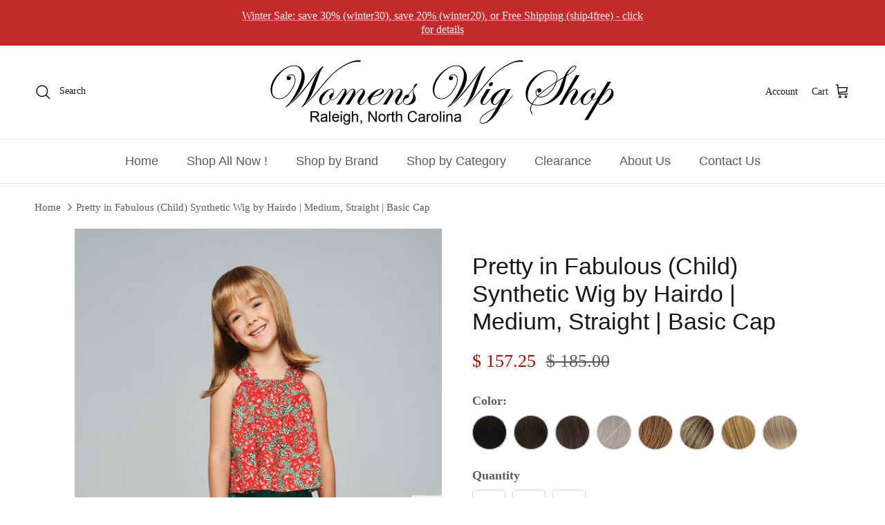

--- FILE ---
content_type: text/html; charset=utf-8
request_url: https://womenswigshop.com/products/pretty-in-fabulous-by-hairdo
body_size: 29925
content:
<!doctype html>
<html class="no-js" lang="en" dir="ltr">
<head>
  <!-- Google Tag Manager -->
  <script>(function(w,d,s,l,i){w[l]=w[l]||[];w[l].push({'gtm.start':
  new Date().getTime(),event:'gtm.js'});var f=d.getElementsByTagName(s)[0],
  j=d.createElement(s),dl=l!='dataLayer'?'&l='+l:'';j.async=true;j.src=
  'https://www.googletagmanager.com/gtm.js?id='+i+dl;f.parentNode.insertBefore(j,f);
  })(window,document,'script','dataLayer','GTM-KNNW8S5');</script>
  <!-- End Google Tag Manager --><meta charset="utf-8">
<meta name="viewport" content="width=device-width,initial-scale=1">
<title>Pretty in Fabulous Wig by Hairdo | Straight Wig | Shop Now &ndash; Womens Wig Shop</title><link rel="canonical" href="https://womenswigshop.com/products/pretty-in-fabulous-by-hairdo"><link rel="icon" href="//womenswigshop.com/cdn/shop/files/WWS.png?crop=center&height=48&v=1614277773&width=48" type="image/png">
  <link rel="apple-touch-icon" href="//womenswigshop.com/cdn/shop/files/WWS.png?crop=center&height=180&v=1614277773&width=180"><meta name="description" content="Monofilament Crown for a natural contour. Resilient stretch material throughout cap base for a custom-like fit. Front velvet rim to prevent friction. Velvet-lined ear tabs | Velvet-lined nape | Ultra-thin adjusters at the nape for a personalized fit | Available in 8 salon-inspired Tru2Life® colors Collection: Kidz by H"><meta property="og:site_name" content="Womens Wig Shop">
<meta property="og:url" content="https://womenswigshop.com/products/pretty-in-fabulous-by-hairdo">
<meta property="og:title" content="Pretty in Fabulous Wig by Hairdo | Straight Wig | Shop Now">
<meta property="og:type" content="product">
<meta property="og:description" content="Monofilament Crown for a natural contour. Resilient stretch material throughout cap base for a custom-like fit. Front velvet rim to prevent friction. Velvet-lined ear tabs | Velvet-lined nape | Ultra-thin adjusters at the nape for a personalized fit | Available in 8 salon-inspired Tru2Life® colors Collection: Kidz by H"><meta property="og:image" content="http://womenswigshop.com/cdn/shop/products/Pretty_20in_20Fabulous_20_20-_201.jpg?crop=center&height=1200&v=1757342640&width=1200">
  <meta property="og:image:secure_url" content="https://womenswigshop.com/cdn/shop/products/Pretty_20in_20Fabulous_20_20-_201.jpg?crop=center&height=1200&v=1757342640&width=1200">
  <meta property="og:image:width" content="500">
  <meta property="og:image:height" content="750"><meta property="og:price:amount" content="157.25">
  <meta property="og:price:currency" content="USD"><meta name="twitter:card" content="summary_large_image">
<meta name="twitter:title" content="Pretty in Fabulous Wig by Hairdo | Straight Wig | Shop Now">
<meta name="twitter:description" content="Monofilament Crown for a natural contour. Resilient stretch material throughout cap base for a custom-like fit. Front velvet rim to prevent friction. Velvet-lined ear tabs | Velvet-lined nape | Ultra-thin adjusters at the nape for a personalized fit | Available in 8 salon-inspired Tru2Life® colors Collection: Kidz by H">
<style>:root {
  --page-container-width:          1600px;
  --reading-container-width:       720px;
  --divider-opacity:               0.14;
  --gutter-large:                  30px;
  --gutter-desktop:                20px;
  --gutter-mobile:                 16px;
  --section-padding:               50px;
  --larger-section-padding:        80px;
  --larger-section-padding-mobile: 60px;
  --largest-section-padding:       110px;
  --aos-animate-duration:          0.6s;

  --base-font-family:              "New York", Iowan Old Style, Apple Garamond, Baskerville, Times New Roman, Droid Serif, Times, Source Serif Pro, serif, Apple Color Emoji, Segoe UI Emoji, Segoe UI Symbol;
  --base-font-weight:              400;
  --base-font-style:               normal;
  --heading-font-family:           "system_ui", -apple-system, 'Segoe UI', Roboto, 'Helvetica Neue', 'Noto Sans', 'Liberation Sans', Arial, sans-serif, 'Apple Color Emoji', 'Segoe UI Emoji', 'Segoe UI Symbol', 'Noto Color Emoji';
  --heading-font-weight:           400;
  --heading-font-style:            normal;
  --logo-font-family:              "system_ui", -apple-system, 'Segoe UI', Roboto, 'Helvetica Neue', 'Noto Sans', 'Liberation Sans', Arial, sans-serif, 'Apple Color Emoji', 'Segoe UI Emoji', 'Segoe UI Symbol', 'Noto Color Emoji';
  --logo-font-weight:              400;
  --logo-font-style:               normal;
  --nav-font-family:               "system_ui", -apple-system, 'Segoe UI', Roboto, 'Helvetica Neue', 'Noto Sans', 'Liberation Sans', Arial, sans-serif, 'Apple Color Emoji', 'Segoe UI Emoji', 'Segoe UI Symbol', 'Noto Color Emoji';
  --nav-font-weight:               400;
  --nav-font-style:                normal;

  --base-text-size:18px;
  --base-line-height:              1.6;
  --input-text-size:18px;
  --smaller-text-size-1:14px;
  --smaller-text-size-2:16px;
  --smaller-text-size-3:15px;
  --smaller-text-size-4:14px;
  --larger-text-size:34px;
  --super-large-text-size:60px;
  --super-large-mobile-text-size:27px;
  --larger-mobile-text-size:27px;
  --logo-text-size:26px;--btn-letter-spacing: 0.08em;
    --btn-text-transform: uppercase;
    --button-text-size: 16px;
    --quickbuy-button-text-size: 13;
    --small-feature-link-font-size: 0.75em;
    --input-btn-padding-top:             1.2em;
    --input-btn-padding-bottom:          1.2em;--heading-text-transform:none;
  --nav-text-size:                      18px;
  --mobile-menu-font-weight:            600;

  --body-bg-color:                      255 255 255;
  --bg-color:                           255 255 255;
  --body-text-color:                    92 92 92;
  --text-color:                         92 92 92;

  --header-text-col:                    #171717;--header-text-hover-col:             var(--main-nav-link-hover-col);--header-bg-col:                     #ffffff;
  --heading-color:                     23 23 23;
  --body-heading-color:                23 23 23;
  --heading-divider-col:               #dfe3e8;

  --logo-col:                          #171717;
  --main-nav-bg:                       #ffffff;
  --main-nav-link-col:                 #5c5c5c;
  --main-nav-link-hover-col:           #c16452;
  --main-nav-link-featured-col:        #b61d0f;

  --link-color:                        193 100 82;
  --body-link-color:                   193 100 82;

  --btn-bg-color:                        35 35 35;
  --btn-bg-hover-color:                  193 100 82;
  --btn-border-color:                    35 35 35;
  --btn-border-hover-color:              193 100 82;
  --btn-text-color:                      255 255 255;
  --btn-text-hover-color:                255 255 255;--btn-alt-bg-color:                    255 255 255;
  --btn-alt-text-color:                  35 35 35;
  --btn-alt-border-color:                35 35 35;
  --btn-alt-border-hover-color:          35 35 35;--btn-ter-bg-color:                    235 235 235;
  --btn-ter-text-color:                  41 41 41;
  --btn-ter-bg-hover-color:              35 35 35;
  --btn-ter-text-hover-color:            255 255 255;--btn-border-radius: 3px;--color-scheme-default:                             #ffffff;
  --color-scheme-default-color:                       255 255 255;
  --color-scheme-default-text-color:                  92 92 92;
  --color-scheme-default-head-color:                  23 23 23;
  --color-scheme-default-link-color:                  193 100 82;
  --color-scheme-default-btn-text-color:              255 255 255;
  --color-scheme-default-btn-text-hover-color:        255 255 255;
  --color-scheme-default-btn-bg-color:                35 35 35;
  --color-scheme-default-btn-bg-hover-color:          193 100 82;
  --color-scheme-default-btn-border-color:            35 35 35;
  --color-scheme-default-btn-border-hover-color:      193 100 82;
  --color-scheme-default-btn-alt-text-color:          35 35 35;
  --color-scheme-default-btn-alt-bg-color:            255 255 255;
  --color-scheme-default-btn-alt-border-color:        35 35 35;
  --color-scheme-default-btn-alt-border-hover-color:  35 35 35;

  --color-scheme-1:                             #fcfaf3;
  --color-scheme-1-color:                       252 250 243;
  --color-scheme-1-text-color:                  92 92 92;
  --color-scheme-1-head-color:                  23 23 23;
  --color-scheme-1-link-color:                  193 100 82;
  --color-scheme-1-btn-text-color:              255 255 255;
  --color-scheme-1-btn-text-hover-color:        255 255 255;
  --color-scheme-1-btn-bg-color:                35 35 35;
  --color-scheme-1-btn-bg-hover-color:          0 0 0;
  --color-scheme-1-btn-border-color:            35 35 35;
  --color-scheme-1-btn-border-hover-color:      0 0 0;
  --color-scheme-1-btn-alt-text-color:          35 35 35;
  --color-scheme-1-btn-alt-bg-color:            255 255 255;
  --color-scheme-1-btn-alt-border-color:        35 35 35;
  --color-scheme-1-btn-alt-border-hover-color:  35 35 35;

  --color-scheme-2:                             #faf2e6;
  --color-scheme-2-color:                       250 242 230;
  --color-scheme-2-text-color:                  92 92 92;
  --color-scheme-2-head-color:                  23 23 23;
  --color-scheme-2-link-color:                  193 100 82;
  --color-scheme-2-btn-text-color:              255 255 255;
  --color-scheme-2-btn-text-hover-color:        255 255 255;
  --color-scheme-2-btn-bg-color:                35 35 35;
  --color-scheme-2-btn-bg-hover-color:          0 0 0;
  --color-scheme-2-btn-border-color:            35 35 35;
  --color-scheme-2-btn-border-hover-color:      0 0 0;
  --color-scheme-2-btn-alt-text-color:          35 35 35;
  --color-scheme-2-btn-alt-bg-color:            255 255 255;
  --color-scheme-2-btn-alt-border-color:        35 35 35;
  --color-scheme-2-btn-alt-border-hover-color:  35 35 35;

  /* Shop Pay payment terms */
  --payment-terms-background-color:    #ffffff;--quickbuy-bg: 255 255 255;--body-input-background-color:       rgb(var(--body-bg-color));
  --input-background-color:            rgb(var(--body-bg-color));
  --body-input-text-color:             var(--body-text-color);
  --input-text-color:                  var(--body-text-color);
  --body-input-border-color:           rgb(214, 214, 214);
  --input-border-color:                rgb(214, 214, 214);
  --input-border-color-hover:          rgb(165, 165, 165);
  --input-border-color-active:         rgb(92, 92, 92);

  --swatch-cross-svg:                  url("data:image/svg+xml,%3Csvg xmlns='http://www.w3.org/2000/svg' width='240' height='240' viewBox='0 0 24 24' fill='none' stroke='rgb(214, 214, 214)' stroke-width='0.09' preserveAspectRatio='none' %3E%3Cline x1='24' y1='0' x2='0' y2='24'%3E%3C/line%3E%3C/svg%3E");
  --swatch-cross-hover:                url("data:image/svg+xml,%3Csvg xmlns='http://www.w3.org/2000/svg' width='240' height='240' viewBox='0 0 24 24' fill='none' stroke='rgb(165, 165, 165)' stroke-width='0.09' preserveAspectRatio='none' %3E%3Cline x1='24' y1='0' x2='0' y2='24'%3E%3C/line%3E%3C/svg%3E");
  --swatch-cross-active:               url("data:image/svg+xml,%3Csvg xmlns='http://www.w3.org/2000/svg' width='240' height='240' viewBox='0 0 24 24' fill='none' stroke='rgb(92, 92, 92)' stroke-width='0.09' preserveAspectRatio='none' %3E%3Cline x1='24' y1='0' x2='0' y2='24'%3E%3C/line%3E%3C/svg%3E");

  --footer-divider-col:                rgba(0,0,0,0);
  --footer-text-col:                   255 255 255;
  --footer-heading-col:                255 255 255;
  --footer-bg:                         #000000;--product-label-overlay-justify: flex-start;--product-label-overlay-align: flex-start;--product-label-overlay-reduction-text:   #ffffff;
  --product-label-overlay-reduction-bg:     #c20000;
  --product-label-overlay-stock-text:       #ffffff;
  --product-label-overlay-stock-bg:         #09728c;
  --product-label-overlay-new-text:         #ffffff;
  --product-label-overlay-new-bg:           #c16452;
  --product-label-overlay-meta-text:        #ffffff;
  --product-label-overlay-meta-bg:          #bd2585;
  --product-label-sale-text:                #c20000;
  --product-label-sold-text:                #171717;
  --product-label-preorder-text:            #3ea36a;

  --product-block-crop-align:               center;

  
  --product-block-price-align:              flex-start;
  --product-block-price-item-margin-start:  initial;
  --product-block-price-item-margin-end:    .5rem;
  

  --collection-block-image-position:   center center;

  --swatch-picker-image-size:          50px;
  --swatch-crop-align:                 center center;

  --image-overlay-text-color:          255 255 255;--image-overlay-bg:                  rgba(0, 0, 0, 0.12);
  --image-overlay-shadow-start:        rgb(0 0 0 / 0.16);
  --image-overlay-box-opacity:         0.88;.image-overlay--bg-box .text-overlay .text-overlay__text {
      --image-overlay-box-bg: 255 255 255;
      --heading-color: var(--body-heading-color);
      --text-color: var(--body-text-color);
      --link-color: var(--body-link-color);
    }--product-inventory-ok-box-color:            #f2faf0;
  --product-inventory-ok-text-color:           #108043;
  --product-inventory-ok-icon-box-fill-color:  #fff;
  --product-inventory-low-box-color:           #fcf1cd;
  --product-inventory-low-text-color:          #dd9a1a;
  --product-inventory-low-icon-box-fill-color: #fff;
  --product-inventory-low-text-color-channels: 16, 128, 67;
  --product-inventory-ok-text-color-channels:  221, 154, 26;

  --rating-star-color: 193 100 82;
}::selection {
    background: rgb(var(--body-heading-color));
    color: rgb(var(--body-bg-color));
  }
  ::-moz-selection {
    background: rgb(var(--body-heading-color));
    color: rgb(var(--body-bg-color));
  }.use-color-scheme--default {
  --product-label-sale-text:           #c20000;
  --product-label-sold-text:           #171717;
  --product-label-preorder-text:       #3ea36a;
  --input-background-color:            rgb(var(--body-bg-color));
  --input-text-color:                  var(--body-input-text-color);
  --input-border-color:                rgb(214, 214, 214);
  --input-border-color-hover:          rgb(165, 165, 165);
  --input-border-color-active:         rgb(92, 92, 92);
}</style>

  <link href="//womenswigshop.com/cdn/shop/t/242/assets/main.css?v=92856075832820729701702989660" rel="stylesheet" type="text/css" media="all" />
<script>
    document.documentElement.className = document.documentElement.className.replace('no-js', 'js');

    window.theme = {
      info: {
        name: 'Symmetry',
        version: '7.0.1'
      },
      device: {
        hasTouch: window.matchMedia('(any-pointer: coarse)').matches,
        hasHover: window.matchMedia('(hover: hover)').matches
      },
      mediaQueries: {
        md: '(min-width: 768px)',
        productMediaCarouselBreak: '(min-width: 1041px)'
      },
      routes: {
        base: 'https://womenswigshop.com',
        cart: '/cart',
        cartAdd: '/cart/add.js',
        cartUpdate: '/cart/update.js',
        predictiveSearch: '/search/suggest'
      },
      strings: {
        cartTermsConfirmation: "You must agree to the terms and conditions before continuing.",
        cartItemsQuantityError: "You can only add [QUANTITY] of this item to your cart.",
        generalSearchViewAll: "View all search results",
        noStock: "Sold out",
        noVariant: "Unavailable",
        productsProductChooseA: "Choose a",
        generalSearchPages: "Pages",
        generalSearchNoResultsWithoutTerms: "Sorry, we couldnʼt find any results",
        shippingCalculator: {
          singleRate: "There is one shipping rate for this destination:",
          multipleRates: "There are multiple shipping rates for this destination:",
          noRates: "We do not ship to this destination."
        }
      },
      settings: {
        moneyWithCurrencyFormat: "$ {{amount}} USD",
        cartType: "page",
        afterAddToCart: "page",
        quickbuyStyle: "off",
        externalLinksNewTab: true,
        internalLinksSmoothScroll: true
      }
    }

    theme.inlineNavigationCheck = function() {
      var pageHeader = document.querySelector('.pageheader'),
          inlineNavContainer = pageHeader.querySelector('.logo-area__left__inner'),
          inlineNav = inlineNavContainer.querySelector('.navigation--left');
      if (inlineNav && getComputedStyle(inlineNav).display != 'none') {
        var inlineMenuCentered = document.querySelector('.pageheader--layout-inline-menu-center'),
            logoContainer = document.querySelector('.logo-area__middle__inner');
        if(inlineMenuCentered) {
          var rightWidth = document.querySelector('.logo-area__right__inner').clientWidth,
              middleWidth = logoContainer.clientWidth,
              logoArea = document.querySelector('.logo-area'),
              computedLogoAreaStyle = getComputedStyle(logoArea),
              logoAreaInnerWidth = logoArea.clientWidth - Math.ceil(parseFloat(computedLogoAreaStyle.paddingLeft)) - Math.ceil(parseFloat(computedLogoAreaStyle.paddingRight)),
              availableNavWidth = logoAreaInnerWidth - Math.max(rightWidth, middleWidth) * 2 - 40;
          inlineNavContainer.style.maxWidth = availableNavWidth + 'px';
        }

        var firstInlineNavLink = inlineNav.querySelector('.navigation__item:first-child'),
            lastInlineNavLink = inlineNav.querySelector('.navigation__item:last-child');
        if (lastInlineNavLink) {
          var inlineNavWidth = null;
          if(document.querySelector('html[dir=rtl]')) {
            inlineNavWidth = firstInlineNavLink.offsetLeft - lastInlineNavLink.offsetLeft + firstInlineNavLink.offsetWidth;
          } else {
            inlineNavWidth = lastInlineNavLink.offsetLeft - firstInlineNavLink.offsetLeft + lastInlineNavLink.offsetWidth;
          }
          if (inlineNavContainer.offsetWidth >= inlineNavWidth) {
            pageHeader.classList.add('pageheader--layout-inline-permitted');
            var tallLogo = logoContainer.clientHeight > lastInlineNavLink.clientHeight + 20;
            if (tallLogo) {
              inlineNav.classList.add('navigation--tight-underline');
            } else {
              inlineNav.classList.remove('navigation--tight-underline');
            }
          } else {
            pageHeader.classList.remove('pageheader--layout-inline-permitted');
          }
        }
      }
    };

    theme.setInitialHeaderHeightProperty = () => {
      const section = document.querySelector('.section-header');
      if (section) {
        document.documentElement.style.setProperty('--theme-header-height', Math.ceil(section.clientHeight) + 'px');
      }
    };
  </script>

  <script src="//womenswigshop.com/cdn/shop/t/242/assets/main.js?v=138021130070306309461702989660" defer></script>
    <script src="//womenswigshop.com/cdn/shop/t/242/assets/animate-on-scroll.js?v=15249566486942820451702989660" defer></script>
    <link href="//womenswigshop.com/cdn/shop/t/242/assets/animate-on-scroll.css?v=35216439550296132921702989660" rel="stylesheet" type="text/css" media="all" />
  

  <script>window.performance && window.performance.mark && window.performance.mark('shopify.content_for_header.start');</script><meta name="google-site-verification" content="_ovWwRNMOMsTHvNK0NJhWeXNWII2aDJSy5yJc4qszD8">
<meta id="shopify-digital-wallet" name="shopify-digital-wallet" content="/11577284/digital_wallets/dialog">
<link rel="alternate" type="application/json+oembed" href="https://womenswigshop.com/products/pretty-in-fabulous-by-hairdo.oembed">
<script async="async" src="/checkouts/internal/preloads.js?locale=en-US"></script>
<script id="shopify-features" type="application/json">{"accessToken":"ca86ff5bc25ae669cfacc9181fb53feb","betas":["rich-media-storefront-analytics"],"domain":"womenswigshop.com","predictiveSearch":true,"shopId":11577284,"locale":"en"}</script>
<script>var Shopify = Shopify || {};
Shopify.shop = "womenswigshop-com.myshopify.com";
Shopify.locale = "en";
Shopify.currency = {"active":"USD","rate":"1.0"};
Shopify.country = "US";
Shopify.theme = {"name":"Symmetry 7.0.1 2023-12-21","id":139078729963,"schema_name":"Symmetry","schema_version":"7.0.1","theme_store_id":null,"role":"main"};
Shopify.theme.handle = "null";
Shopify.theme.style = {"id":null,"handle":null};
Shopify.cdnHost = "womenswigshop.com/cdn";
Shopify.routes = Shopify.routes || {};
Shopify.routes.root = "/";</script>
<script type="module">!function(o){(o.Shopify=o.Shopify||{}).modules=!0}(window);</script>
<script>!function(o){function n(){var o=[];function n(){o.push(Array.prototype.slice.apply(arguments))}return n.q=o,n}var t=o.Shopify=o.Shopify||{};t.loadFeatures=n(),t.autoloadFeatures=n()}(window);</script>
<script id="shop-js-analytics" type="application/json">{"pageType":"product"}</script>
<script defer="defer" async type="module" src="//womenswigshop.com/cdn/shopifycloud/shop-js/modules/v2/client.init-shop-cart-sync_IZsNAliE.en.esm.js"></script>
<script defer="defer" async type="module" src="//womenswigshop.com/cdn/shopifycloud/shop-js/modules/v2/chunk.common_0OUaOowp.esm.js"></script>
<script type="module">
  await import("//womenswigshop.com/cdn/shopifycloud/shop-js/modules/v2/client.init-shop-cart-sync_IZsNAliE.en.esm.js");
await import("//womenswigshop.com/cdn/shopifycloud/shop-js/modules/v2/chunk.common_0OUaOowp.esm.js");

  window.Shopify.SignInWithShop?.initShopCartSync?.({"fedCMEnabled":true,"windoidEnabled":true});

</script>
<script>(function() {
  var isLoaded = false;
  function asyncLoad() {
    if (isLoaded) return;
    isLoaded = true;
    var urls = ["https:\/\/cdncozyantitheft.addons.business\/js\/script_tags\/womenswigshop-com\/bEeZpN5tRaOjq3W3Ai6EnpAnuxJnkyRW.js?shop=womenswigshop-com.myshopify.com"];
    for (var i = 0; i < urls.length; i++) {
      var s = document.createElement('script');
      s.type = 'text/javascript';
      s.async = true;
      s.src = urls[i];
      var x = document.getElementsByTagName('script')[0];
      x.parentNode.insertBefore(s, x);
    }
  };
  if(window.attachEvent) {
    window.attachEvent('onload', asyncLoad);
  } else {
    window.addEventListener('load', asyncLoad, false);
  }
})();</script>
<script id="__st">var __st={"a":11577284,"offset":-18000,"reqid":"43e5f183-145d-4715-8a57-53c4481378fe-1768501949","pageurl":"womenswigshop.com\/products\/pretty-in-fabulous-by-hairdo","u":"3fd8c4ae5954","p":"product","rtyp":"product","rid":2183344947257};</script>
<script>window.ShopifyPaypalV4VisibilityTracking = true;</script>
<script id="captcha-bootstrap">!function(){'use strict';const t='contact',e='account',n='new_comment',o=[[t,t],['blogs',n],['comments',n],[t,'customer']],c=[[e,'customer_login'],[e,'guest_login'],[e,'recover_customer_password'],[e,'create_customer']],r=t=>t.map((([t,e])=>`form[action*='/${t}']:not([data-nocaptcha='true']) input[name='form_type'][value='${e}']`)).join(','),a=t=>()=>t?[...document.querySelectorAll(t)].map((t=>t.form)):[];function s(){const t=[...o],e=r(t);return a(e)}const i='password',u='form_key',d=['recaptcha-v3-token','g-recaptcha-response','h-captcha-response',i],f=()=>{try{return window.sessionStorage}catch{return}},m='__shopify_v',_=t=>t.elements[u];function p(t,e,n=!1){try{const o=window.sessionStorage,c=JSON.parse(o.getItem(e)),{data:r}=function(t){const{data:e,action:n}=t;return t[m]||n?{data:e,action:n}:{data:t,action:n}}(c);for(const[e,n]of Object.entries(r))t.elements[e]&&(t.elements[e].value=n);n&&o.removeItem(e)}catch(o){console.error('form repopulation failed',{error:o})}}const l='form_type',E='cptcha';function T(t){t.dataset[E]=!0}const w=window,h=w.document,L='Shopify',v='ce_forms',y='captcha';let A=!1;((t,e)=>{const n=(g='f06e6c50-85a8-45c8-87d0-21a2b65856fe',I='https://cdn.shopify.com/shopifycloud/storefront-forms-hcaptcha/ce_storefront_forms_captcha_hcaptcha.v1.5.2.iife.js',D={infoText:'Protected by hCaptcha',privacyText:'Privacy',termsText:'Terms'},(t,e,n)=>{const o=w[L][v],c=o.bindForm;if(c)return c(t,g,e,D).then(n);var r;o.q.push([[t,g,e,D],n]),r=I,A||(h.body.append(Object.assign(h.createElement('script'),{id:'captcha-provider',async:!0,src:r})),A=!0)});var g,I,D;w[L]=w[L]||{},w[L][v]=w[L][v]||{},w[L][v].q=[],w[L][y]=w[L][y]||{},w[L][y].protect=function(t,e){n(t,void 0,e),T(t)},Object.freeze(w[L][y]),function(t,e,n,w,h,L){const[v,y,A,g]=function(t,e,n){const i=e?o:[],u=t?c:[],d=[...i,...u],f=r(d),m=r(i),_=r(d.filter((([t,e])=>n.includes(e))));return[a(f),a(m),a(_),s()]}(w,h,L),I=t=>{const e=t.target;return e instanceof HTMLFormElement?e:e&&e.form},D=t=>v().includes(t);t.addEventListener('submit',(t=>{const e=I(t);if(!e)return;const n=D(e)&&!e.dataset.hcaptchaBound&&!e.dataset.recaptchaBound,o=_(e),c=g().includes(e)&&(!o||!o.value);(n||c)&&t.preventDefault(),c&&!n&&(function(t){try{if(!f())return;!function(t){const e=f();if(!e)return;const n=_(t);if(!n)return;const o=n.value;o&&e.removeItem(o)}(t);const e=Array.from(Array(32),(()=>Math.random().toString(36)[2])).join('');!function(t,e){_(t)||t.append(Object.assign(document.createElement('input'),{type:'hidden',name:u})),t.elements[u].value=e}(t,e),function(t,e){const n=f();if(!n)return;const o=[...t.querySelectorAll(`input[type='${i}']`)].map((({name:t})=>t)),c=[...d,...o],r={};for(const[a,s]of new FormData(t).entries())c.includes(a)||(r[a]=s);n.setItem(e,JSON.stringify({[m]:1,action:t.action,data:r}))}(t,e)}catch(e){console.error('failed to persist form',e)}}(e),e.submit())}));const S=(t,e)=>{t&&!t.dataset[E]&&(n(t,e.some((e=>e===t))),T(t))};for(const o of['focusin','change'])t.addEventListener(o,(t=>{const e=I(t);D(e)&&S(e,y())}));const B=e.get('form_key'),M=e.get(l),P=B&&M;t.addEventListener('DOMContentLoaded',(()=>{const t=y();if(P)for(const e of t)e.elements[l].value===M&&p(e,B);[...new Set([...A(),...v().filter((t=>'true'===t.dataset.shopifyCaptcha))])].forEach((e=>S(e,t)))}))}(h,new URLSearchParams(w.location.search),n,t,e,['guest_login'])})(!1,!0)}();</script>
<script integrity="sha256-4kQ18oKyAcykRKYeNunJcIwy7WH5gtpwJnB7kiuLZ1E=" data-source-attribution="shopify.loadfeatures" defer="defer" src="//womenswigshop.com/cdn/shopifycloud/storefront/assets/storefront/load_feature-a0a9edcb.js" crossorigin="anonymous"></script>
<script data-source-attribution="shopify.dynamic_checkout.dynamic.init">var Shopify=Shopify||{};Shopify.PaymentButton=Shopify.PaymentButton||{isStorefrontPortableWallets:!0,init:function(){window.Shopify.PaymentButton.init=function(){};var t=document.createElement("script");t.src="https://womenswigshop.com/cdn/shopifycloud/portable-wallets/latest/portable-wallets.en.js",t.type="module",document.head.appendChild(t)}};
</script>
<script data-source-attribution="shopify.dynamic_checkout.buyer_consent">
  function portableWalletsHideBuyerConsent(e){var t=document.getElementById("shopify-buyer-consent"),n=document.getElementById("shopify-subscription-policy-button");t&&n&&(t.classList.add("hidden"),t.setAttribute("aria-hidden","true"),n.removeEventListener("click",e))}function portableWalletsShowBuyerConsent(e){var t=document.getElementById("shopify-buyer-consent"),n=document.getElementById("shopify-subscription-policy-button");t&&n&&(t.classList.remove("hidden"),t.removeAttribute("aria-hidden"),n.addEventListener("click",e))}window.Shopify?.PaymentButton&&(window.Shopify.PaymentButton.hideBuyerConsent=portableWalletsHideBuyerConsent,window.Shopify.PaymentButton.showBuyerConsent=portableWalletsShowBuyerConsent);
</script>
<script data-source-attribution="shopify.dynamic_checkout.cart.bootstrap">document.addEventListener("DOMContentLoaded",(function(){function t(){return document.querySelector("shopify-accelerated-checkout-cart, shopify-accelerated-checkout")}if(t())Shopify.PaymentButton.init();else{new MutationObserver((function(e,n){t()&&(Shopify.PaymentButton.init(),n.disconnect())})).observe(document.body,{childList:!0,subtree:!0})}}));
</script>
<script id="sections-script" data-sections="related-products" defer="defer" src="//womenswigshop.com/cdn/shop/t/242/compiled_assets/scripts.js?84500"></script>
<script>window.performance && window.performance.mark && window.performance.mark('shopify.content_for_header.end');</script>
<!-- CC Custom Head Start --><!-- CC Custom Head End --><link href="//womenswigshop.com/cdn/shop/t/242/assets/filter-menu.css?v=178924466340908151051706382802" rel="stylesheet" type="text/css" media="all" />
<script src="//womenswigshop.com/cdn/shop/t/242/assets/filter-menu.js?v=42992668936454166821702989660" type="text/javascript"></script>



<!-- BEGIN app block: shopify://apps/bm-country-blocker-ip-blocker/blocks/boostmark-blocker/bf9db4b9-be4b-45e1-8127-bbcc07d93e7e -->

  <script src="https://cdn.shopify.com/extensions/019b300f-1323-7b7a-bda2-a589132c3189/boostymark-regionblock-71/assets/blocker.js?v=4&shop=womenswigshop-com.myshopify.com" async></script>
  <script src="https://cdn.shopify.com/extensions/019b300f-1323-7b7a-bda2-a589132c3189/boostymark-regionblock-71/assets/jk4ukh.js?c=6&shop=womenswigshop-com.myshopify.com" async></script>

  
    <script async>
      function _0x3f8f(_0x223ce8,_0x21bbeb){var _0x6fb9ec=_0x6fb9();return _0x3f8f=function(_0x3f8f82,_0x5dbe6e){_0x3f8f82=_0x3f8f82-0x191;var _0x51bf69=_0x6fb9ec[_0x3f8f82];return _0x51bf69;},_0x3f8f(_0x223ce8,_0x21bbeb);}(function(_0x4724fe,_0xeb51bb){var _0x47dea2=_0x3f8f,_0x141c8b=_0x4724fe();while(!![]){try{var _0x4a9abe=parseInt(_0x47dea2(0x1af))/0x1*(-parseInt(_0x47dea2(0x1aa))/0x2)+-parseInt(_0x47dea2(0x1a7))/0x3*(parseInt(_0x47dea2(0x192))/0x4)+parseInt(_0x47dea2(0x1a3))/0x5*(parseInt(_0x47dea2(0x1a6))/0x6)+-parseInt(_0x47dea2(0x19d))/0x7*(-parseInt(_0x47dea2(0x191))/0x8)+-parseInt(_0x47dea2(0x1a4))/0x9*(parseInt(_0x47dea2(0x196))/0xa)+-parseInt(_0x47dea2(0x1a0))/0xb+parseInt(_0x47dea2(0x198))/0xc;if(_0x4a9abe===_0xeb51bb)break;else _0x141c8b['push'](_0x141c8b['shift']());}catch(_0x5bdae7){_0x141c8b['push'](_0x141c8b['shift']());}}}(_0x6fb9,0x2b917),function e(){var _0x379294=_0x3f8f;window[_0x379294(0x19f)]=![];var _0x59af3b=new MutationObserver(function(_0x10185c){var _0x39bea0=_0x379294;_0x10185c[_0x39bea0(0x19b)](function(_0x486a2e){var _0x1ea3a0=_0x39bea0;_0x486a2e['addedNodes'][_0x1ea3a0(0x19b)](function(_0x1880c1){var _0x37d441=_0x1ea3a0;if(_0x1880c1[_0x37d441(0x193)]===_0x37d441(0x19c)&&window[_0x37d441(0x19f)]==![]){var _0x64f391=_0x1880c1['textContent']||_0x1880c1[_0x37d441(0x19e)];_0x64f391[_0x37d441(0x1ad)](_0x37d441(0x1ab))&&(window[_0x37d441(0x19f)]=!![],window['_bm_blocked_script']=_0x64f391,_0x1880c1[_0x37d441(0x194)][_0x37d441(0x1a2)](_0x1880c1),_0x59af3b[_0x37d441(0x195)]());}});});});_0x59af3b[_0x379294(0x1a9)](document[_0x379294(0x1a5)],{'childList':!![],'subtree':!![]}),setTimeout(()=>{var _0x43bd71=_0x379294;if(!window[_0x43bd71(0x1ae)]&&window['_bm_blocked']){var _0x4f89e0=document[_0x43bd71(0x1a8)](_0x43bd71(0x19a));_0x4f89e0[_0x43bd71(0x1ac)]=_0x43bd71(0x197),_0x4f89e0[_0x43bd71(0x1a1)]=window['_bm_blocked_script'],document[_0x43bd71(0x199)]['appendChild'](_0x4f89e0);}},0x2ee0);}());function _0x6fb9(){var _0x432d5b=['head','script','forEach','SCRIPT','7fPmGqS','src','_bm_blocked','1276902CZtaAd','textContent','removeChild','5xRSprd','513qTrjgw','documentElement','1459980yoQzSv','6QRCLrj','createElement','observe','33750bDyRAA','var\x20customDocumentWrite\x20=\x20function(content)','className','includes','bmExtension','11ecERGS','2776368sDqaNF','444776RGnQWH','nodeName','parentNode','disconnect','25720cFqzCY','analytics','3105336gpytKO'];_0x6fb9=function(){return _0x432d5b;};return _0x6fb9();}
    </script>
  

  

  
    <script async>
      !function(){var t;new MutationObserver(function(t,e){if(document.body&&(e.disconnect(),!window.bmExtension)){let i=document.createElement('div');i.id='bm-preload-mask',i.style.cssText='position: fixed !important; top: 0 !important; left: 0 !important; width: 100% !important; height: 100% !important; background-color: white !important; z-index: 2147483647 !important; display: block !important;',document.body.appendChild(i),setTimeout(function(){i.parentNode&&i.parentNode.removeChild(i);},1e4);}}).observe(document.documentElement,{childList:!0,subtree:!0});}();
    </script>
  

  

  













<!-- END app block --><link href="https://monorail-edge.shopifysvc.com" rel="dns-prefetch">
<script>(function(){if ("sendBeacon" in navigator && "performance" in window) {try {var session_token_from_headers = performance.getEntriesByType('navigation')[0].serverTiming.find(x => x.name == '_s').description;} catch {var session_token_from_headers = undefined;}var session_cookie_matches = document.cookie.match(/_shopify_s=([^;]*)/);var session_token_from_cookie = session_cookie_matches && session_cookie_matches.length === 2 ? session_cookie_matches[1] : "";var session_token = session_token_from_headers || session_token_from_cookie || "";function handle_abandonment_event(e) {var entries = performance.getEntries().filter(function(entry) {return /monorail-edge.shopifysvc.com/.test(entry.name);});if (!window.abandonment_tracked && entries.length === 0) {window.abandonment_tracked = true;var currentMs = Date.now();var navigation_start = performance.timing.navigationStart;var payload = {shop_id: 11577284,url: window.location.href,navigation_start,duration: currentMs - navigation_start,session_token,page_type: "product"};window.navigator.sendBeacon("https://monorail-edge.shopifysvc.com/v1/produce", JSON.stringify({schema_id: "online_store_buyer_site_abandonment/1.1",payload: payload,metadata: {event_created_at_ms: currentMs,event_sent_at_ms: currentMs}}));}}window.addEventListener('pagehide', handle_abandonment_event);}}());</script>
<script id="web-pixels-manager-setup">(function e(e,d,r,n,o){if(void 0===o&&(o={}),!Boolean(null===(a=null===(i=window.Shopify)||void 0===i?void 0:i.analytics)||void 0===a?void 0:a.replayQueue)){var i,a;window.Shopify=window.Shopify||{};var t=window.Shopify;t.analytics=t.analytics||{};var s=t.analytics;s.replayQueue=[],s.publish=function(e,d,r){return s.replayQueue.push([e,d,r]),!0};try{self.performance.mark("wpm:start")}catch(e){}var l=function(){var e={modern:/Edge?\/(1{2}[4-9]|1[2-9]\d|[2-9]\d{2}|\d{4,})\.\d+(\.\d+|)|Firefox\/(1{2}[4-9]|1[2-9]\d|[2-9]\d{2}|\d{4,})\.\d+(\.\d+|)|Chrom(ium|e)\/(9{2}|\d{3,})\.\d+(\.\d+|)|(Maci|X1{2}).+ Version\/(15\.\d+|(1[6-9]|[2-9]\d|\d{3,})\.\d+)([,.]\d+|)( \(\w+\)|)( Mobile\/\w+|) Safari\/|Chrome.+OPR\/(9{2}|\d{3,})\.\d+\.\d+|(CPU[ +]OS|iPhone[ +]OS|CPU[ +]iPhone|CPU IPhone OS|CPU iPad OS)[ +]+(15[._]\d+|(1[6-9]|[2-9]\d|\d{3,})[._]\d+)([._]\d+|)|Android:?[ /-](13[3-9]|1[4-9]\d|[2-9]\d{2}|\d{4,})(\.\d+|)(\.\d+|)|Android.+Firefox\/(13[5-9]|1[4-9]\d|[2-9]\d{2}|\d{4,})\.\d+(\.\d+|)|Android.+Chrom(ium|e)\/(13[3-9]|1[4-9]\d|[2-9]\d{2}|\d{4,})\.\d+(\.\d+|)|SamsungBrowser\/([2-9]\d|\d{3,})\.\d+/,legacy:/Edge?\/(1[6-9]|[2-9]\d|\d{3,})\.\d+(\.\d+|)|Firefox\/(5[4-9]|[6-9]\d|\d{3,})\.\d+(\.\d+|)|Chrom(ium|e)\/(5[1-9]|[6-9]\d|\d{3,})\.\d+(\.\d+|)([\d.]+$|.*Safari\/(?![\d.]+ Edge\/[\d.]+$))|(Maci|X1{2}).+ Version\/(10\.\d+|(1[1-9]|[2-9]\d|\d{3,})\.\d+)([,.]\d+|)( \(\w+\)|)( Mobile\/\w+|) Safari\/|Chrome.+OPR\/(3[89]|[4-9]\d|\d{3,})\.\d+\.\d+|(CPU[ +]OS|iPhone[ +]OS|CPU[ +]iPhone|CPU IPhone OS|CPU iPad OS)[ +]+(10[._]\d+|(1[1-9]|[2-9]\d|\d{3,})[._]\d+)([._]\d+|)|Android:?[ /-](13[3-9]|1[4-9]\d|[2-9]\d{2}|\d{4,})(\.\d+|)(\.\d+|)|Mobile Safari.+OPR\/([89]\d|\d{3,})\.\d+\.\d+|Android.+Firefox\/(13[5-9]|1[4-9]\d|[2-9]\d{2}|\d{4,})\.\d+(\.\d+|)|Android.+Chrom(ium|e)\/(13[3-9]|1[4-9]\d|[2-9]\d{2}|\d{4,})\.\d+(\.\d+|)|Android.+(UC? ?Browser|UCWEB|U3)[ /]?(15\.([5-9]|\d{2,})|(1[6-9]|[2-9]\d|\d{3,})\.\d+)\.\d+|SamsungBrowser\/(5\.\d+|([6-9]|\d{2,})\.\d+)|Android.+MQ{2}Browser\/(14(\.(9|\d{2,})|)|(1[5-9]|[2-9]\d|\d{3,})(\.\d+|))(\.\d+|)|K[Aa][Ii]OS\/(3\.\d+|([4-9]|\d{2,})\.\d+)(\.\d+|)/},d=e.modern,r=e.legacy,n=navigator.userAgent;return n.match(d)?"modern":n.match(r)?"legacy":"unknown"}(),u="modern"===l?"modern":"legacy",c=(null!=n?n:{modern:"",legacy:""})[u],f=function(e){return[e.baseUrl,"/wpm","/b",e.hashVersion,"modern"===e.buildTarget?"m":"l",".js"].join("")}({baseUrl:d,hashVersion:r,buildTarget:u}),m=function(e){var d=e.version,r=e.bundleTarget,n=e.surface,o=e.pageUrl,i=e.monorailEndpoint;return{emit:function(e){var a=e.status,t=e.errorMsg,s=(new Date).getTime(),l=JSON.stringify({metadata:{event_sent_at_ms:s},events:[{schema_id:"web_pixels_manager_load/3.1",payload:{version:d,bundle_target:r,page_url:o,status:a,surface:n,error_msg:t},metadata:{event_created_at_ms:s}}]});if(!i)return console&&console.warn&&console.warn("[Web Pixels Manager] No Monorail endpoint provided, skipping logging."),!1;try{return self.navigator.sendBeacon.bind(self.navigator)(i,l)}catch(e){}var u=new XMLHttpRequest;try{return u.open("POST",i,!0),u.setRequestHeader("Content-Type","text/plain"),u.send(l),!0}catch(e){return console&&console.warn&&console.warn("[Web Pixels Manager] Got an unhandled error while logging to Monorail."),!1}}}}({version:r,bundleTarget:l,surface:e.surface,pageUrl:self.location.href,monorailEndpoint:e.monorailEndpoint});try{o.browserTarget=l,function(e){var d=e.src,r=e.async,n=void 0===r||r,o=e.onload,i=e.onerror,a=e.sri,t=e.scriptDataAttributes,s=void 0===t?{}:t,l=document.createElement("script"),u=document.querySelector("head"),c=document.querySelector("body");if(l.async=n,l.src=d,a&&(l.integrity=a,l.crossOrigin="anonymous"),s)for(var f in s)if(Object.prototype.hasOwnProperty.call(s,f))try{l.dataset[f]=s[f]}catch(e){}if(o&&l.addEventListener("load",o),i&&l.addEventListener("error",i),u)u.appendChild(l);else{if(!c)throw new Error("Did not find a head or body element to append the script");c.appendChild(l)}}({src:f,async:!0,onload:function(){if(!function(){var e,d;return Boolean(null===(d=null===(e=window.Shopify)||void 0===e?void 0:e.analytics)||void 0===d?void 0:d.initialized)}()){var d=window.webPixelsManager.init(e)||void 0;if(d){var r=window.Shopify.analytics;r.replayQueue.forEach((function(e){var r=e[0],n=e[1],o=e[2];d.publishCustomEvent(r,n,o)})),r.replayQueue=[],r.publish=d.publishCustomEvent,r.visitor=d.visitor,r.initialized=!0}}},onerror:function(){return m.emit({status:"failed",errorMsg:"".concat(f," has failed to load")})},sri:function(e){var d=/^sha384-[A-Za-z0-9+/=]+$/;return"string"==typeof e&&d.test(e)}(c)?c:"",scriptDataAttributes:o}),m.emit({status:"loading"})}catch(e){m.emit({status:"failed",errorMsg:(null==e?void 0:e.message)||"Unknown error"})}}})({shopId: 11577284,storefrontBaseUrl: "https://womenswigshop.com",extensionsBaseUrl: "https://extensions.shopifycdn.com/cdn/shopifycloud/web-pixels-manager",monorailEndpoint: "https://monorail-edge.shopifysvc.com/unstable/produce_batch",surface: "storefront-renderer",enabledBetaFlags: ["2dca8a86"],webPixelsConfigList: [{"id":"1363181803","configuration":"{\"account_ID\":\"56341\",\"google_analytics_tracking_tag\":\"1\",\"measurement_id\":\"2\",\"api_secret\":\"3\",\"shop_settings\":\"{\\\"custom_pixel_script\\\":\\\"https:\\\\\\\/\\\\\\\/storage.googleapis.com\\\\\\\/gsf-scripts\\\\\\\/custom-pixels\\\\\\\/womenswigshop-com.js\\\"}\"}","eventPayloadVersion":"v1","runtimeContext":"LAX","scriptVersion":"c6b888297782ed4a1cba19cda43d6625","type":"APP","apiClientId":1558137,"privacyPurposes":[],"dataSharingAdjustments":{"protectedCustomerApprovalScopes":["read_customer_address","read_customer_email","read_customer_name","read_customer_personal_data","read_customer_phone"]}},{"id":"477593835","configuration":"{\"config\":\"{\\\"google_tag_ids\\\":[\\\"G-6QXK5EB578\\\"],\\\"target_country\\\":\\\"ZZ\\\",\\\"gtag_events\\\":[{\\\"type\\\":\\\"begin_checkout\\\",\\\"action_label\\\":\\\"G-6QXK5EB578\\\"},{\\\"type\\\":\\\"search\\\",\\\"action_label\\\":\\\"G-6QXK5EB578\\\"},{\\\"type\\\":\\\"view_item\\\",\\\"action_label\\\":\\\"G-6QXK5EB578\\\"},{\\\"type\\\":\\\"purchase\\\",\\\"action_label\\\":\\\"G-6QXK5EB578\\\"},{\\\"type\\\":\\\"page_view\\\",\\\"action_label\\\":\\\"G-6QXK5EB578\\\"},{\\\"type\\\":\\\"add_payment_info\\\",\\\"action_label\\\":\\\"G-6QXK5EB578\\\"},{\\\"type\\\":\\\"add_to_cart\\\",\\\"action_label\\\":\\\"G-6QXK5EB578\\\"}],\\\"enable_monitoring_mode\\\":false}\"}","eventPayloadVersion":"v1","runtimeContext":"OPEN","scriptVersion":"b2a88bafab3e21179ed38636efcd8a93","type":"APP","apiClientId":1780363,"privacyPurposes":[],"dataSharingAdjustments":{"protectedCustomerApprovalScopes":["read_customer_address","read_customer_email","read_customer_name","read_customer_personal_data","read_customer_phone"]}},{"id":"shopify-app-pixel","configuration":"{}","eventPayloadVersion":"v1","runtimeContext":"STRICT","scriptVersion":"0450","apiClientId":"shopify-pixel","type":"APP","privacyPurposes":["ANALYTICS","MARKETING"]},{"id":"shopify-custom-pixel","eventPayloadVersion":"v1","runtimeContext":"LAX","scriptVersion":"0450","apiClientId":"shopify-pixel","type":"CUSTOM","privacyPurposes":["ANALYTICS","MARKETING"]}],isMerchantRequest: false,initData: {"shop":{"name":"Womens Wig Shop","paymentSettings":{"currencyCode":"USD"},"myshopifyDomain":"womenswigshop-com.myshopify.com","countryCode":"US","storefrontUrl":"https:\/\/womenswigshop.com"},"customer":null,"cart":null,"checkout":null,"productVariants":[{"price":{"amount":157.25,"currencyCode":"USD"},"product":{"title":"Pretty in Fabulous (Child) Synthetic Wig by Hairdo | Medium, Straight | Basic Cap","vendor":"Hairdo","id":"2183344947257","untranslatedTitle":"Pretty in Fabulous (Child) Synthetic Wig by Hairdo | Medium, Straight | Basic Cap","url":"\/products\/pretty-in-fabulous-by-hairdo","type":"Wefted top"},"id":"19165761798201","image":{"src":"\/\/womenswigshop.com\/cdn\/shop\/products\/R4-Midnight-Brown_590e0620-712a-4fbb-be57-8cdd8f40af6b.jpg?v=1757342640"},"sku":"HD.PRTFAB-UP-R4","title":"Midnight Brown","untranslatedTitle":"Midnight Brown"},{"price":{"amount":157.25,"currencyCode":"USD"},"product":{"title":"Pretty in Fabulous (Child) Synthetic Wig by Hairdo | Medium, Straight | Basic Cap","vendor":"Hairdo","id":"2183344947257","untranslatedTitle":"Pretty in Fabulous (Child) Synthetic Wig by Hairdo | Medium, Straight | Basic Cap","url":"\/products\/pretty-in-fabulous-by-hairdo","type":"Wefted top"},"id":"19165761830969","image":{"src":"\/\/womenswigshop.com\/cdn\/shop\/products\/R6-Dark-Chocolate_54dba81c-ccc1-42ec-8c5d-57145350a876.jpg?v=1757342640"},"sku":"HD.PRTFAB-UP-R6","title":"Dark Chocolate","untranslatedTitle":"Dark Chocolate"},{"price":{"amount":157.25,"currencyCode":"USD"},"product":{"title":"Pretty in Fabulous (Child) Synthetic Wig by Hairdo | Medium, Straight | Basic Cap","vendor":"Hairdo","id":"2183344947257","untranslatedTitle":"Pretty in Fabulous (Child) Synthetic Wig by Hairdo | Medium, Straight | Basic Cap","url":"\/products\/pretty-in-fabulous-by-hairdo","type":"Wefted top"},"id":"19165761863737","image":{"src":"\/\/womenswigshop.com\/cdn\/shop\/products\/R10-Chestnut_aed89c13-b4bd-4b03-a0ba-c1c2dccce72f.jpg?v=1757342640"},"sku":"HD.PRTFAB-UP-R10","title":"Chestnut","untranslatedTitle":"Chestnut"},{"price":{"amount":157.25,"currencyCode":"USD"},"product":{"title":"Pretty in Fabulous (Child) Synthetic Wig by Hairdo | Medium, Straight | Basic Cap","vendor":"Hairdo","id":"2183344947257","untranslatedTitle":"Pretty in Fabulous (Child) Synthetic Wig by Hairdo | Medium, Straight | Basic Cap","url":"\/products\/pretty-in-fabulous-by-hairdo","type":"Wefted top"},"id":"19165761896505","image":{"src":"\/\/womenswigshop.com\/cdn\/shop\/products\/R12T_20Pecan_20Brown_346a92c4-42b0-4c95-9c04-13c9ec790508.jpg?v=1757342640"},"sku":"HD.PRTFAB-UP-R12T","title":"Pecan Brown","untranslatedTitle":"Pecan Brown"},{"price":{"amount":157.25,"currencyCode":"USD"},"product":{"title":"Pretty in Fabulous (Child) Synthetic Wig by Hairdo | Medium, Straight | Basic Cap","vendor":"Hairdo","id":"2183344947257","untranslatedTitle":"Pretty in Fabulous (Child) Synthetic Wig by Hairdo | Medium, Straight | Basic Cap","url":"\/products\/pretty-in-fabulous-by-hairdo","type":"Wefted top"},"id":"19165761929273","image":{"src":"\/\/womenswigshop.com\/cdn\/shop\/products\/R27T-Ginger-Red_dfdc3e0c-1ca6-4e66-b202-6dbf53d13e17.jpg?v=1757342640"},"sku":"HD.PRTFAB-UP-R27T","title":"Ginger Red","untranslatedTitle":"Ginger Red"},{"price":{"amount":157.25,"currencyCode":"USD"},"product":{"title":"Pretty in Fabulous (Child) Synthetic Wig by Hairdo | Medium, Straight | Basic Cap","vendor":"Hairdo","id":"2183344947257","untranslatedTitle":"Pretty in Fabulous (Child) Synthetic Wig by Hairdo | Medium, Straight | Basic Cap","url":"\/products\/pretty-in-fabulous-by-hairdo","type":"Wefted top"},"id":"19165761962041","image":{"src":"\/\/womenswigshop.com\/cdn\/shop\/products\/r1416t-buttered-toast_e27d1079-7c1a-4196-ad66-75451baa16f5.jpg?v=1757342640"},"sku":"HD.PRTFAB-UP-R1416T","title":"Buttered Toast","untranslatedTitle":"Buttered Toast"},{"price":{"amount":157.25,"currencyCode":"USD"},"product":{"title":"Pretty in Fabulous (Child) Synthetic Wig by Hairdo | Medium, Straight | Basic Cap","vendor":"Hairdo","id":"2183344947257","untranslatedTitle":"Pretty in Fabulous (Child) Synthetic Wig by Hairdo | Medium, Straight | Basic Cap","url":"\/products\/pretty-in-fabulous-by-hairdo","type":"Wefted top"},"id":"19165761994809","image":{"src":"\/\/womenswigshop.com\/cdn\/shop\/products\/R16-Honey-Blonde_52d12992-13da-43f3-8f1c-975a716eb167.jpg?v=1757342640"},"sku":"HD.PRTFAB-UP-R16","title":"Honey Blonde","untranslatedTitle":"Honey Blonde"},{"price":{"amount":157.25,"currencyCode":"USD"},"product":{"title":"Pretty in Fabulous (Child) Synthetic Wig by Hairdo | Medium, Straight | Basic Cap","vendor":"Hairdo","id":"2183344947257","untranslatedTitle":"Pretty in Fabulous (Child) Synthetic Wig by Hairdo | Medium, Straight | Basic Cap","url":"\/products\/pretty-in-fabulous-by-hairdo","type":"Wefted top"},"id":"19165762027577","image":{"src":"\/\/womenswigshop.com\/cdn\/shop\/products\/R14-88H-Golden-Wheat_3d3b0a4c-b639-4951-ac0b-f182359d7146.jpg?v=1757342640"},"sku":"HD.PRTFAB-UP-R14\/88H","title":"Golden Wheat","untranslatedTitle":"Golden Wheat"}],"purchasingCompany":null},},"https://womenswigshop.com/cdn","fcfee988w5aeb613cpc8e4bc33m6693e112",{"modern":"","legacy":""},{"shopId":"11577284","storefrontBaseUrl":"https:\/\/womenswigshop.com","extensionBaseUrl":"https:\/\/extensions.shopifycdn.com\/cdn\/shopifycloud\/web-pixels-manager","surface":"storefront-renderer","enabledBetaFlags":"[\"2dca8a86\"]","isMerchantRequest":"false","hashVersion":"fcfee988w5aeb613cpc8e4bc33m6693e112","publish":"custom","events":"[[\"page_viewed\",{}],[\"product_viewed\",{\"productVariant\":{\"price\":{\"amount\":157.25,\"currencyCode\":\"USD\"},\"product\":{\"title\":\"Pretty in Fabulous (Child) Synthetic Wig by Hairdo | Medium, Straight | Basic Cap\",\"vendor\":\"Hairdo\",\"id\":\"2183344947257\",\"untranslatedTitle\":\"Pretty in Fabulous (Child) Synthetic Wig by Hairdo | Medium, Straight | Basic Cap\",\"url\":\"\/products\/pretty-in-fabulous-by-hairdo\",\"type\":\"Wefted top\"},\"id\":\"19165761798201\",\"image\":{\"src\":\"\/\/womenswigshop.com\/cdn\/shop\/products\/R4-Midnight-Brown_590e0620-712a-4fbb-be57-8cdd8f40af6b.jpg?v=1757342640\"},\"sku\":\"HD.PRTFAB-UP-R4\",\"title\":\"Midnight Brown\",\"untranslatedTitle\":\"Midnight Brown\"}}]]"});</script><script>
  window.ShopifyAnalytics = window.ShopifyAnalytics || {};
  window.ShopifyAnalytics.meta = window.ShopifyAnalytics.meta || {};
  window.ShopifyAnalytics.meta.currency = 'USD';
  var meta = {"product":{"id":2183344947257,"gid":"gid:\/\/shopify\/Product\/2183344947257","vendor":"Hairdo","type":"Wefted top","handle":"pretty-in-fabulous-by-hairdo","variants":[{"id":19165761798201,"price":15725,"name":"Pretty in Fabulous (Child) Synthetic Wig by Hairdo | Medium, Straight | Basic Cap - Midnight Brown","public_title":"Midnight Brown","sku":"HD.PRTFAB-UP-R4"},{"id":19165761830969,"price":15725,"name":"Pretty in Fabulous (Child) Synthetic Wig by Hairdo | Medium, Straight | Basic Cap - Dark Chocolate","public_title":"Dark Chocolate","sku":"HD.PRTFAB-UP-R6"},{"id":19165761863737,"price":15725,"name":"Pretty in Fabulous (Child) Synthetic Wig by Hairdo | Medium, Straight | Basic Cap - Chestnut","public_title":"Chestnut","sku":"HD.PRTFAB-UP-R10"},{"id":19165761896505,"price":15725,"name":"Pretty in Fabulous (Child) Synthetic Wig by Hairdo | Medium, Straight | Basic Cap - Pecan Brown","public_title":"Pecan Brown","sku":"HD.PRTFAB-UP-R12T"},{"id":19165761929273,"price":15725,"name":"Pretty in Fabulous (Child) Synthetic Wig by Hairdo | Medium, Straight | Basic Cap - Ginger Red","public_title":"Ginger Red","sku":"HD.PRTFAB-UP-R27T"},{"id":19165761962041,"price":15725,"name":"Pretty in Fabulous (Child) Synthetic Wig by Hairdo | Medium, Straight | Basic Cap - Buttered Toast","public_title":"Buttered Toast","sku":"HD.PRTFAB-UP-R1416T"},{"id":19165761994809,"price":15725,"name":"Pretty in Fabulous (Child) Synthetic Wig by Hairdo | Medium, Straight | Basic Cap - Honey Blonde","public_title":"Honey Blonde","sku":"HD.PRTFAB-UP-R16"},{"id":19165762027577,"price":15725,"name":"Pretty in Fabulous (Child) Synthetic Wig by Hairdo | Medium, Straight | Basic Cap - Golden Wheat","public_title":"Golden Wheat","sku":"HD.PRTFAB-UP-R14\/88H"}],"remote":false},"page":{"pageType":"product","resourceType":"product","resourceId":2183344947257,"requestId":"43e5f183-145d-4715-8a57-53c4481378fe-1768501949"}};
  for (var attr in meta) {
    window.ShopifyAnalytics.meta[attr] = meta[attr];
  }
</script>
<script class="analytics">
  (function () {
    var customDocumentWrite = function(content) {
      var jquery = null;

      if (window.jQuery) {
        jquery = window.jQuery;
      } else if (window.Checkout && window.Checkout.$) {
        jquery = window.Checkout.$;
      }

      if (jquery) {
        jquery('body').append(content);
      }
    };

    var hasLoggedConversion = function(token) {
      if (token) {
        return document.cookie.indexOf('loggedConversion=' + token) !== -1;
      }
      return false;
    }

    var setCookieIfConversion = function(token) {
      if (token) {
        var twoMonthsFromNow = new Date(Date.now());
        twoMonthsFromNow.setMonth(twoMonthsFromNow.getMonth() + 2);

        document.cookie = 'loggedConversion=' + token + '; expires=' + twoMonthsFromNow;
      }
    }

    var trekkie = window.ShopifyAnalytics.lib = window.trekkie = window.trekkie || [];
    if (trekkie.integrations) {
      return;
    }
    trekkie.methods = [
      'identify',
      'page',
      'ready',
      'track',
      'trackForm',
      'trackLink'
    ];
    trekkie.factory = function(method) {
      return function() {
        var args = Array.prototype.slice.call(arguments);
        args.unshift(method);
        trekkie.push(args);
        return trekkie;
      };
    };
    for (var i = 0; i < trekkie.methods.length; i++) {
      var key = trekkie.methods[i];
      trekkie[key] = trekkie.factory(key);
    }
    trekkie.load = function(config) {
      trekkie.config = config || {};
      trekkie.config.initialDocumentCookie = document.cookie;
      var first = document.getElementsByTagName('script')[0];
      var script = document.createElement('script');
      script.type = 'text/javascript';
      script.onerror = function(e) {
        var scriptFallback = document.createElement('script');
        scriptFallback.type = 'text/javascript';
        scriptFallback.onerror = function(error) {
                var Monorail = {
      produce: function produce(monorailDomain, schemaId, payload) {
        var currentMs = new Date().getTime();
        var event = {
          schema_id: schemaId,
          payload: payload,
          metadata: {
            event_created_at_ms: currentMs,
            event_sent_at_ms: currentMs
          }
        };
        return Monorail.sendRequest("https://" + monorailDomain + "/v1/produce", JSON.stringify(event));
      },
      sendRequest: function sendRequest(endpointUrl, payload) {
        // Try the sendBeacon API
        if (window && window.navigator && typeof window.navigator.sendBeacon === 'function' && typeof window.Blob === 'function' && !Monorail.isIos12()) {
          var blobData = new window.Blob([payload], {
            type: 'text/plain'
          });

          if (window.navigator.sendBeacon(endpointUrl, blobData)) {
            return true;
          } // sendBeacon was not successful

        } // XHR beacon

        var xhr = new XMLHttpRequest();

        try {
          xhr.open('POST', endpointUrl);
          xhr.setRequestHeader('Content-Type', 'text/plain');
          xhr.send(payload);
        } catch (e) {
          console.log(e);
        }

        return false;
      },
      isIos12: function isIos12() {
        return window.navigator.userAgent.lastIndexOf('iPhone; CPU iPhone OS 12_') !== -1 || window.navigator.userAgent.lastIndexOf('iPad; CPU OS 12_') !== -1;
      }
    };
    Monorail.produce('monorail-edge.shopifysvc.com',
      'trekkie_storefront_load_errors/1.1',
      {shop_id: 11577284,
      theme_id: 139078729963,
      app_name: "storefront",
      context_url: window.location.href,
      source_url: "//womenswigshop.com/cdn/s/trekkie.storefront.cd680fe47e6c39ca5d5df5f0a32d569bc48c0f27.min.js"});

        };
        scriptFallback.async = true;
        scriptFallback.src = '//womenswigshop.com/cdn/s/trekkie.storefront.cd680fe47e6c39ca5d5df5f0a32d569bc48c0f27.min.js';
        first.parentNode.insertBefore(scriptFallback, first);
      };
      script.async = true;
      script.src = '//womenswigshop.com/cdn/s/trekkie.storefront.cd680fe47e6c39ca5d5df5f0a32d569bc48c0f27.min.js';
      first.parentNode.insertBefore(script, first);
    };
    trekkie.load(
      {"Trekkie":{"appName":"storefront","development":false,"defaultAttributes":{"shopId":11577284,"isMerchantRequest":null,"themeId":139078729963,"themeCityHash":"12903407448701078633","contentLanguage":"en","currency":"USD","eventMetadataId":"c18fe0d9-2088-4c70-af5d-e7d22ab7985f"},"isServerSideCookieWritingEnabled":true,"monorailRegion":"shop_domain","enabledBetaFlags":["65f19447"]},"Session Attribution":{},"S2S":{"facebookCapiEnabled":false,"source":"trekkie-storefront-renderer","apiClientId":580111}}
    );

    var loaded = false;
    trekkie.ready(function() {
      if (loaded) return;
      loaded = true;

      window.ShopifyAnalytics.lib = window.trekkie;

      var originalDocumentWrite = document.write;
      document.write = customDocumentWrite;
      try { window.ShopifyAnalytics.merchantGoogleAnalytics.call(this); } catch(error) {};
      document.write = originalDocumentWrite;

      window.ShopifyAnalytics.lib.page(null,{"pageType":"product","resourceType":"product","resourceId":2183344947257,"requestId":"43e5f183-145d-4715-8a57-53c4481378fe-1768501949","shopifyEmitted":true});

      var match = window.location.pathname.match(/checkouts\/(.+)\/(thank_you|post_purchase)/)
      var token = match? match[1]: undefined;
      if (!hasLoggedConversion(token)) {
        setCookieIfConversion(token);
        window.ShopifyAnalytics.lib.track("Viewed Product",{"currency":"USD","variantId":19165761798201,"productId":2183344947257,"productGid":"gid:\/\/shopify\/Product\/2183344947257","name":"Pretty in Fabulous (Child) Synthetic Wig by Hairdo | Medium, Straight | Basic Cap - Midnight Brown","price":"157.25","sku":"HD.PRTFAB-UP-R4","brand":"Hairdo","variant":"Midnight Brown","category":"Wefted top","nonInteraction":true,"remote":false},undefined,undefined,{"shopifyEmitted":true});
      window.ShopifyAnalytics.lib.track("monorail:\/\/trekkie_storefront_viewed_product\/1.1",{"currency":"USD","variantId":19165761798201,"productId":2183344947257,"productGid":"gid:\/\/shopify\/Product\/2183344947257","name":"Pretty in Fabulous (Child) Synthetic Wig by Hairdo | Medium, Straight | Basic Cap - Midnight Brown","price":"157.25","sku":"HD.PRTFAB-UP-R4","brand":"Hairdo","variant":"Midnight Brown","category":"Wefted top","nonInteraction":true,"remote":false,"referer":"https:\/\/womenswigshop.com\/products\/pretty-in-fabulous-by-hairdo"});
      }
    });


        var eventsListenerScript = document.createElement('script');
        eventsListenerScript.async = true;
        eventsListenerScript.src = "//womenswigshop.com/cdn/shopifycloud/storefront/assets/shop_events_listener-3da45d37.js";
        document.getElementsByTagName('head')[0].appendChild(eventsListenerScript);

})();</script>
  <script>
  if (!window.ga || (window.ga && typeof window.ga !== 'function')) {
    window.ga = function ga() {
      (window.ga.q = window.ga.q || []).push(arguments);
      if (window.Shopify && window.Shopify.analytics && typeof window.Shopify.analytics.publish === 'function') {
        window.Shopify.analytics.publish("ga_stub_called", {}, {sendTo: "google_osp_migration"});
      }
      console.error("Shopify's Google Analytics stub called with:", Array.from(arguments), "\nSee https://help.shopify.com/manual/promoting-marketing/pixels/pixel-migration#google for more information.");
    };
    if (window.Shopify && window.Shopify.analytics && typeof window.Shopify.analytics.publish === 'function') {
      window.Shopify.analytics.publish("ga_stub_initialized", {}, {sendTo: "google_osp_migration"});
    }
  }
</script>
<script
  defer
  src="https://womenswigshop.com/cdn/shopifycloud/perf-kit/shopify-perf-kit-3.0.3.min.js"
  data-application="storefront-renderer"
  data-shop-id="11577284"
  data-render-region="gcp-us-central1"
  data-page-type="product"
  data-theme-instance-id="139078729963"
  data-theme-name="Symmetry"
  data-theme-version="7.0.1"
  data-monorail-region="shop_domain"
  data-resource-timing-sampling-rate="10"
  data-shs="true"
  data-shs-beacon="true"
  data-shs-export-with-fetch="true"
  data-shs-logs-sample-rate="1"
  data-shs-beacon-endpoint="https://womenswigshop.com/api/collect"
></script>
</head>

<body class="template-product
 swatch-method-variant-images swatch-style-icon_circle cc-animate-enabled">
<!-- Google Tag Manager (noscript) -->
<noscript><iframe src="https://www.googletagmanager.com/ns.html?id=GTM-KNNW8S5"
height="0" width="0" style="display:none;visibility:hidden"></iframe></noscript>
<!-- End Google Tag Manager (noscript) -->
  <a class="skip-link visually-hidden" href="#content">Skip to content</a><!-- BEGIN sections: header-group -->
<div id="shopify-section-sections--17218010677483__announcement-bar" class="shopify-section shopify-section-group-header-group section-announcement-bar">

<announcement-bar id="section-id-sections--17218010677483__announcement-bar" class="announcement-bar announcement-bar--with-announcement" data-cc-animate>
    <style data-shopify>
      #section-id-sections--17218010677483__announcement-bar {
        --bg-color: #c32a2a;
        --heading-color: 255 255 255;
        --text-color: 255 255 255;
        --link-color: 255 255 255;
        --announcement-font-size: 16px;
      }
    </style>

    <div class="container container--no-max">
      <div class="announcement-bar__left desktop-only">
        
      </div>

      <div class="announcement-bar__middle"><div class="announcement-bar__announcements"><div class="announcement" ><div class="announcement__text">
                  <a href="/pages/sale" title="Current Promotions">Winter Sale: save 30% (winter30), save 20% (winter20), or Free Shipping (ship4free) - click for details</a>

                  
                </div>
              </div></div>
          <div class="announcement-bar__announcement-controller">
            <button class="announcement-button announcement-button--previous" aria-label="Previous"><svg width="24" height="24" viewBox="0 0 24 24" fill="none" stroke="currentColor" stroke-width="1.5" stroke-linecap="round" stroke-linejoin="round" class="icon feather feather-chevron-left" aria-hidden="true" focusable="false" role="presentation"><path d="m15 18-6-6 6-6"/></svg></button><button class="announcement-button announcement-button--next" aria-label="Next"><svg width="24" height="24" viewBox="0 0 24 24" fill="none" stroke="currentColor" stroke-width="1.5" stroke-linecap="round" stroke-linejoin="round" class="icon feather feather-chevron-right" aria-hidden="true" focusable="false" role="presentation"><path d="m9 18 6-6-6-6"/></svg></button>
          </div></div>

      <div class="announcement-bar__right desktop-only">
        
        
          <div class="header-localization">
            

<script src="//womenswigshop.com/cdn/shop/t/242/assets/custom-select.js?v=58588404616066706311702989660" defer="defer"></script><form method="post" action="/localization" id="annbar-localization" accept-charset="UTF-8" class="form localization no-js-hidden" enctype="multipart/form-data"><input type="hidden" name="form_type" value="localization" /><input type="hidden" name="utf8" value="✓" /><input type="hidden" name="_method" value="put" /><input type="hidden" name="return_to" value="/products/pretty-in-fabulous-by-hairdo" /><div class="localization__grid"></div><script>
      customElements.whenDefined('custom-select').then(() => {
        if (!customElements.get('country-selector')) {
          class CountrySelector extends customElements.get('custom-select') {
            constructor() {
              super();
              this.loaded = false;
            }

            async showListbox() {
              if (this.loaded) {
                super.showListbox();
                return;
              }

              this.button.classList.add('is-loading');
              this.button.setAttribute('aria-disabled', 'true');

              try {
                const response = await fetch('?section_id=country-selector');
                if (!response.ok) throw new Error(response.status);

                const tmpl = document.createElement('template');
                tmpl.innerHTML = await response.text();

                const el = tmpl.content.querySelector('.custom-select__listbox');
                this.listbox.innerHTML = el.innerHTML;

                this.options = this.querySelectorAll('.custom-select__option');
                this.loaded = true;
              } catch {
                this.listbox.innerHTML = '<li>Error fetching countries, please try again.</li>';
              } finally {
                super.showListbox();
                this.button.classList.remove('is-loading');
                this.button.setAttribute('aria-disabled', 'false');
              }
            }

            setButtonWidth() {
              return;
            }
          }

          customElements.define('country-selector', CountrySelector);
        }
      });
    </script><script>
    document.getElementById('annbar-localization').addEventListener('change', (evt) => {
      const input = evt.target.previousElementSibling;
      if (input && input.tagName === 'INPUT') {
        input.value = evt.detail.selectedValue;
        evt.currentTarget.submit();
      }
    });
  </script></form>
          </div>
        
      </div>
    </div>
  </announcement-bar>
</div><div id="shopify-section-sections--17218010677483__header" class="shopify-section shopify-section-group-header-group section-header"><style data-shopify>
  .logo img {
    width: 500px;
  }
  .logo-area__middle--logo-image {
    max-width: 500px;
  }
  @media (max-width: 767.98px) {
    .logo img {
      width: 160px;
    }
  }.section-header {
    position: -webkit-sticky;
    position: sticky;
  }</style>
<page-header data-section-id="sections--17218010677483__header" data-cc-animate>
  <div id="pageheader" class="pageheader pageheader--layout-underneath pageheader--sticky">
    <div class="logo-area container container--no-max">
      <div class="logo-area__left">
        <div class="logo-area__left__inner">
          <button class="mobile-nav-toggle" aria-label="Menu" aria-controls="main-nav"><svg width="24" height="24" viewBox="0 0 24 24" fill="none" stroke="currentColor" stroke-width="1.5" stroke-linecap="round" stroke-linejoin="round" class="icon feather feather-menu" aria-hidden="true" focusable="false" role="presentation"><path d="M3 12h18M3 6h18M3 18h18"/></svg></button>
          
            <a class="show-search-link" href="/search" aria-label="Search">
              <span class="show-search-link__icon"><svg class="icon" width="24" height="24" viewBox="0 0 24 24" aria-hidden="true" focusable="false" role="presentation"><g transform="translate(3 3)" stroke="currentColor" stroke-width="1.5" fill="none" fill-rule="evenodd"><circle cx="7.824" cy="7.824" r="7.824"/><path stroke-linecap="square" d="m13.971 13.971 4.47 4.47"/></g></svg></span>
              <span class="show-search-link__text">Search</span>
            </a>
          
          
        </div>
      </div>

      <div class="logo-area__middle logo-area__middle--logo-image">
        <div class="logo-area__middle__inner">
          <div class="logo"><a class="logo__link" href="/" title="Womens Wig Shop"><img class="logo__image" src="//womenswigshop.com/cdn/shop/files/WWS_Text_Image_d1bd267f-d19d-4061-846f-29784732da0b.png?v=1630616569&width=1000" alt="Womens Wig Shop" itemprop="logo" width="1200" height="228" loading="eager" /></a></div>
        </div>
      </div>

      <div class="logo-area__right">
        <div class="logo-area__right__inner">
          
            
              <a class="header-account-link" href="/account/login" aria-label="Account">
                <span class="header-account-link__text visually-hidden-mobile">Account</span>
                <span class="header-account-link__icon mobile-only"><svg class="icon" width="24" height="24" viewBox="0 0 24 24" aria-hidden="true" focusable="false" role="presentation"><g fill="none" fill-rule="evenodd"><path d="M12 2a5 5 0 1 1 0 10 5 5 0 0 1 0-10Zm0 1.429a3.571 3.571 0 1 0 0 7.142 3.571 3.571 0 0 0 0-7.142Z" fill="currentColor"/><path d="M3 18.25c0-2.486 4.542-4 9.028-4 4.486 0 8.972 1.514 8.972 4v3H3v-3Z" stroke="currentColor" stroke-width="1.5"/><circle stroke="currentColor" stroke-width="1.5" cx="12" cy="7" r="4.25"/></g></svg></span>
              </a>
            
          
          
            <a class="show-search-link" href="/search">
              <span class="show-search-link__text visually-hidden-mobile">Search</span>
              <span class="show-search-link__icon"><svg class="icon" width="24" height="24" viewBox="0 0 24 24" aria-hidden="true" focusable="false" role="presentation"><g transform="translate(3 3)" stroke="currentColor" stroke-width="1.5" fill="none" fill-rule="evenodd"><circle cx="7.824" cy="7.824" r="7.824"/><path stroke-linecap="square" d="m13.971 13.971 4.47 4.47"/></g></svg></span>
            </a>
          
          <a href="/cart" class="cart-link">
            <span class="cart-link__label visually-hidden-mobile">Cart</span>
            <span class="cart-link__icon"><svg class="icon" width="24" height="24" viewBox="0 0 24 24" aria-hidden="true" focusable="false" role="presentation"><g fill="none" fill-rule="evenodd" stroke="currentColor"><path d="M3.5 2.75h2.066l1.399 13.5H19.5" stroke-width="1.5" stroke-linecap="square"/><path d="M6.226 6.676h12.96l-.81 6.117L7.63 13.91" stroke-width="1.5" stroke-linecap="square"/><circle stroke-width="1.25" cx="8.875" cy="20.005" r="1.375"/><circle stroke-width="1.25" cx="17.375" cy="20.005" r="1.375"/></g></svg></span>
          </a>
        </div>
      </div>
    </div><script src="//womenswigshop.com/cdn/shop/t/242/assets/main-search.js?v=41385668864891259371702989660" defer></script>
      <main-search class="main-search "
          data-quick-search="true"
          data-quick-search-meta="false">

        <div class="main-search__container container">
          <button class="main-search__close" aria-label="Close"><svg width="24" height="24" viewBox="0 0 24 24" fill="none" stroke="currentColor" stroke-width="1" stroke-linecap="round" stroke-linejoin="round" class="icon feather feather-x" aria-hidden="true" focusable="false" role="presentation"><path d="M18 6 6 18M6 6l12 12"/></svg></button>

          <form class="main-search__form" action="/search" method="get" autocomplete="off">
            <div class="main-search__input-container">
              <input class="main-search__input" type="text" name="q" autocomplete="off" placeholder="Search our store" aria-label="Search" />
              <button class="main-search__button" type="submit" aria-label="Search"><svg class="icon" width="24" height="24" viewBox="0 0 24 24" aria-hidden="true" focusable="false" role="presentation"><g transform="translate(3 3)" stroke="currentColor" stroke-width="1.5" fill="none" fill-rule="evenodd"><circle cx="7.824" cy="7.824" r="7.824"/><path stroke-linecap="square" d="m13.971 13.971 4.47 4.47"/></g></svg></button>
            </div><script src="//womenswigshop.com/cdn/shop/t/242/assets/search-suggestions.js?v=136224079820713396391702989660" defer></script>
              <search-suggestions></search-suggestions></form>

          <div class="main-search__results"></div>

          
        </div>
      </main-search></div>

  <main-navigation id="main-nav" class="desktop-only" data-proxy-nav="proxy-nav">
    <div class="navigation navigation--main" role="navigation" aria-label="Primary">
      <div class="navigation__tier-1-container">
        <ul class="navigation__tier-1">
  
<li class="navigation__item">
      <a href="/" class="navigation__link" >Home</a>

      
    </li>
  
<li class="navigation__item">
      <a href="/collections/all" class="navigation__link" >Shop All Now !</a>

      
    </li>
  
<li class="navigation__item navigation__item--with-children navigation__item--with-small-menu">
      <a href="/" class="navigation__link" aria-haspopup="true" aria-expanded="false" aria-controls="NavigationTier2-3">Shop by Brand</a>

      
        <a class="navigation__children-toggle" href="#" aria-label="Show links"><svg width="24" height="24" viewBox="0 0 24 24" fill="none" stroke="currentColor" stroke-width="1.3" stroke-linecap="round" stroke-linejoin="round" class="icon feather feather-chevron-down" aria-hidden="true" focusable="false" role="presentation"><path d="m6 9 6 6 6-6"/></svg></a>

        <div id="NavigationTier2-3" class="navigation__tier-2-container navigation__child-tier"><div class="container">
              <ul class="navigation__tier-2">
                
                  
                    <li class="navigation__item">
                      <a href="/collections/amore" class="navigation__link" >Amore</a>
                      

                      
                    </li>
                  
                    <li class="navigation__item">
                      <a href="/collections/ellen-wille" class="navigation__link" >Ellen Wille</a>
                      

                      
                    </li>
                  
                    <li class="navigation__item">
                      <a href="/collections/estetica" class="navigation__link" >Estetica</a>
                      

                      
                    </li>
                  
                    <li class="navigation__item">
                      <a href="/collections/gabor-wigs" class="navigation__link" >Gabor</a>
                      

                      
                    </li>
                  
                    <li class="navigation__item">
                      <a href="/collections/henry-margu" class="navigation__link" >Henry Margu</a>
                      

                      
                    </li>
                  
                    <li class="navigation__item">
                      <a href="/collections/jon-renau" class="navigation__link" >Jon Renau</a>
                      

                      
                    </li>
                  
                    <li class="navigation__item">
                      <a href="/collections/noriko" class="navigation__link" >Noriko</a>
                      

                      
                    </li>
                  
                    <li class="navigation__item">
                      <a href="/collections/raquel-welch" class="navigation__link" >Raquel Welch</a>
                      

                      
                    </li>
                  
                    <li class="navigation__item">
                      <a href="/collections/rene-of-paris" class="navigation__link" >Rene of Paris</a>
                      

                      
                    </li>
                  
                    <li class="navigation__item">
                      <a href="/collections/tony-of-beverly" class="navigation__link" >Tony of Beverly</a>
                      

                      
                    </li>
                  
                    <li class="navigation__item">
                      <a href="/collections/tressallure-wig-collection" class="navigation__link" >TressAllure</a>
                      

                      
                    </li>
                  
                

                
</ul>
            </div></div>
      
    </li>
  
<li class="navigation__item navigation__item--with-children navigation__item--with-small-menu">
      <a href="/collections" class="navigation__link" aria-haspopup="true" aria-expanded="false" aria-controls="NavigationTier2-4">Shop by Category</a>

      
        <a class="navigation__children-toggle" href="#" aria-label="Show links"><svg width="24" height="24" viewBox="0 0 24 24" fill="none" stroke="currentColor" stroke-width="1.3" stroke-linecap="round" stroke-linejoin="round" class="icon feather feather-chevron-down" aria-hidden="true" focusable="false" role="presentation"><path d="m6 9 6 6 6-6"/></svg></a>

        <div id="NavigationTier2-4" class="navigation__tier-2-container navigation__child-tier"><div class="container">
              <ul class="navigation__tier-2">
                
                  
                    <li class="navigation__item">
                      <a href="/collections/short-wigs" class="navigation__link" >Short Length Wigs</a>
                      

                      
                    </li>
                  
                    <li class="navigation__item">
                      <a href="/collections/medium-wigs" class="navigation__link" >Medium Length Wigs</a>
                      

                      
                    </li>
                  
                    <li class="navigation__item">
                      <a href="/collections/long-wigs" class="navigation__link" >Long Length Wigs</a>
                      

                      
                    </li>
                  
                    <li class="navigation__item">
                      <a href="/collections/gray-wigs" class="navigation__link" >Gray Wigs</a>
                      

                      
                    </li>
                  
                    <li class="navigation__item">
                      <a href="/collections/large-wigs" class="navigation__link" >Large Wigs</a>
                      

                      
                    </li>
                  
                    <li class="navigation__item">
                      <a href="/collections/petite-wigs" class="navigation__link" >Petite Wigs</a>
                      

                      
                    </li>
                  
                    <li class="navigation__item">
                      <a href="/collections/lace-front" class="navigation__link" >Lace Front Wigs</a>
                      

                      
                    </li>
                  
                    <li class="navigation__item">
                      <a href="/collections/hand-tied" class="navigation__link" >Hand Tied Wigs</a>
                      

                      
                    </li>
                  
                    <li class="navigation__item">
                      <a href="/collections/human-hair" class="navigation__link" >Human Hair</a>
                      

                      
                    </li>
                  
                    <li class="navigation__item">
                      <a href="/collections/straight-hair-wigs" class="navigation__link" >Straight Hair Wigs</a>
                      

                      
                    </li>
                  
                    <li class="navigation__item">
                      <a href="/collections/wavy-and-curly-wigs" class="navigation__link" >Curly Wigs</a>
                      

                      
                    </li>
                  
                    <li class="navigation__item">
                      <a href="/collections/wavy" class="navigation__link" >Wavy Wigs</a>
                      

                      
                    </li>
                  
                    <li class="navigation__item">
                      <a href="/collections/synthetic" class="navigation__link" >Synthetic</a>
                      

                      
                    </li>
                  
                    <li class="navigation__item">
                      <a href="/collections/heat-friendly" class="navigation__link" >Heat Friendly Synthetic</a>
                      

                      
                    </li>
                  
                    <li class="navigation__item">
                      <a href="/collections/hair-pieces" class="navigation__link" >Hair Pieces</a>
                      

                      
                    </li>
                  
                    <li class="navigation__item">
                      <a href="/collections/hats" class="navigation__link" >Hats</a>
                      

                      
                    </li>
                  
                    <li class="navigation__item">
                      <a href="/collections/accessories" class="navigation__link" >Accessories</a>
                      

                      
                    </li>
                  
                

                
</ul>
            </div></div>
      
    </li>
  
<li class="navigation__item">
      <a href="/collections/clearance" class="navigation__link" >Clearance</a>

      
    </li>
  
<li class="navigation__item">
      <a href="/pages/about-us" class="navigation__link" >About Us</a>

      
    </li>
  
<li class="navigation__item navigation__item--with-children navigation__item--with-small-menu">
      <a href="/pages/contact-us" class="navigation__link" aria-haspopup="true" aria-expanded="false" aria-controls="NavigationTier2-7">Contact Us</a>

      
        <a class="navigation__children-toggle" href="#" aria-label="Show links"><svg width="24" height="24" viewBox="0 0 24 24" fill="none" stroke="currentColor" stroke-width="1.3" stroke-linecap="round" stroke-linejoin="round" class="icon feather feather-chevron-down" aria-hidden="true" focusable="false" role="presentation"><path d="m6 9 6 6 6-6"/></svg></a>

        <div id="NavigationTier2-7" class="navigation__tier-2-container navigation__child-tier"><div class="container">
              <ul class="navigation__tier-2">
                
                  
                    <li class="navigation__item">
                      <a href="/pages/contact-us" class="navigation__link" >Phone: 984-664-2250 for questions about wigs</a>
                      

                      
                    </li>
                  
                    <li class="navigation__item">
                      <a href="/pages/contact-us" class="navigation__link" >email: customer service for questions about your order</a>
                      

                      
                    </li>
                  
                    <li class="navigation__item">
                      <a href="/pages/contact-us" class="navigation__link" >Contact Page</a>
                      

                      
                    </li>
                  
                

                
</ul>
            </div></div>
      
    </li>
  
</ul>
      </div>
    </div><script class="mobile-navigation-drawer-template" type="text/template">
      <div class="mobile-navigation-drawer" data-mobile-expand-with-entire-link="true">
        <div class="navigation navigation--main" role="navigation" aria-label="Primary">
          <div class="navigation__tier-1-container">
            <div class="navigation__mobile-header">
              <a href="#" class="mobile-nav-back has-ltr-icon" aria-label="Back"><svg width="24" height="24" viewBox="0 0 24 24" fill="none" stroke="currentColor" stroke-width="1.3" stroke-linecap="round" stroke-linejoin="round" class="icon feather feather-chevron-left" aria-hidden="true" focusable="false" role="presentation"><path d="m15 18-6-6 6-6"/></svg></a>
              <span class="mobile-nav-title"></span>
              <a href="#" class="mobile-nav-toggle"  aria-label="Close"><svg width="24" height="24" viewBox="0 0 24 24" fill="none" stroke="currentColor" stroke-width="1.3" stroke-linecap="round" stroke-linejoin="round" class="icon feather feather-x" aria-hidden="true" focusable="false" role="presentation"><path d="M18 6 6 18M6 6l12 12"/></svg></a>
            </div>
            <ul class="navigation__tier-1">
  
<li class="navigation__item">
      <a href="/" class="navigation__link" >Home</a>

      
    </li>
  
<li class="navigation__item">
      <a href="/collections/all" class="navigation__link" >Shop All Now !</a>

      
    </li>
  
<li class="navigation__item navigation__item--with-children navigation__item--with-small-menu">
      <a href="/" class="navigation__link" aria-haspopup="true" aria-expanded="false" aria-controls="NavigationTier2-3-mob">Shop by Brand</a>

      
        <a class="navigation__children-toggle" href="#" aria-label="Show links"><svg width="24" height="24" viewBox="0 0 24 24" fill="none" stroke="currentColor" stroke-width="1.3" stroke-linecap="round" stroke-linejoin="round" class="icon feather feather-chevron-down" aria-hidden="true" focusable="false" role="presentation"><path d="m6 9 6 6 6-6"/></svg></a>

        <div id="NavigationTier2-3-mob" class="navigation__tier-2-container navigation__child-tier"><div class="container">
              <ul class="navigation__tier-2">
                
                  
                    <li class="navigation__item">
                      <a href="/collections/amore" class="navigation__link" >Amore</a>
                      

                      
                    </li>
                  
                    <li class="navigation__item">
                      <a href="/collections/ellen-wille" class="navigation__link" >Ellen Wille</a>
                      

                      
                    </li>
                  
                    <li class="navigation__item">
                      <a href="/collections/estetica" class="navigation__link" >Estetica</a>
                      

                      
                    </li>
                  
                    <li class="navigation__item">
                      <a href="/collections/gabor-wigs" class="navigation__link" >Gabor</a>
                      

                      
                    </li>
                  
                    <li class="navigation__item">
                      <a href="/collections/henry-margu" class="navigation__link" >Henry Margu</a>
                      

                      
                    </li>
                  
                    <li class="navigation__item">
                      <a href="/collections/jon-renau" class="navigation__link" >Jon Renau</a>
                      

                      
                    </li>
                  
                    <li class="navigation__item">
                      <a href="/collections/noriko" class="navigation__link" >Noriko</a>
                      

                      
                    </li>
                  
                    <li class="navigation__item">
                      <a href="/collections/raquel-welch" class="navigation__link" >Raquel Welch</a>
                      

                      
                    </li>
                  
                    <li class="navigation__item">
                      <a href="/collections/rene-of-paris" class="navigation__link" >Rene of Paris</a>
                      

                      
                    </li>
                  
                    <li class="navigation__item">
                      <a href="/collections/tony-of-beverly" class="navigation__link" >Tony of Beverly</a>
                      

                      
                    </li>
                  
                    <li class="navigation__item">
                      <a href="/collections/tressallure-wig-collection" class="navigation__link" >TressAllure</a>
                      

                      
                    </li>
                  
                

                
</ul>
            </div></div>
      
    </li>
  
<li class="navigation__item navigation__item--with-children navigation__item--with-small-menu">
      <a href="/collections" class="navigation__link" aria-haspopup="true" aria-expanded="false" aria-controls="NavigationTier2-4-mob">Shop by Category</a>

      
        <a class="navigation__children-toggle" href="#" aria-label="Show links"><svg width="24" height="24" viewBox="0 0 24 24" fill="none" stroke="currentColor" stroke-width="1.3" stroke-linecap="round" stroke-linejoin="round" class="icon feather feather-chevron-down" aria-hidden="true" focusable="false" role="presentation"><path d="m6 9 6 6 6-6"/></svg></a>

        <div id="NavigationTier2-4-mob" class="navigation__tier-2-container navigation__child-tier"><div class="container">
              <ul class="navigation__tier-2">
                
                  
                    <li class="navigation__item">
                      <a href="/collections/short-wigs" class="navigation__link" >Short Length Wigs</a>
                      

                      
                    </li>
                  
                    <li class="navigation__item">
                      <a href="/collections/medium-wigs" class="navigation__link" >Medium Length Wigs</a>
                      

                      
                    </li>
                  
                    <li class="navigation__item">
                      <a href="/collections/long-wigs" class="navigation__link" >Long Length Wigs</a>
                      

                      
                    </li>
                  
                    <li class="navigation__item">
                      <a href="/collections/gray-wigs" class="navigation__link" >Gray Wigs</a>
                      

                      
                    </li>
                  
                    <li class="navigation__item">
                      <a href="/collections/large-wigs" class="navigation__link" >Large Wigs</a>
                      

                      
                    </li>
                  
                    <li class="navigation__item">
                      <a href="/collections/petite-wigs" class="navigation__link" >Petite Wigs</a>
                      

                      
                    </li>
                  
                    <li class="navigation__item">
                      <a href="/collections/lace-front" class="navigation__link" >Lace Front Wigs</a>
                      

                      
                    </li>
                  
                    <li class="navigation__item">
                      <a href="/collections/hand-tied" class="navigation__link" >Hand Tied Wigs</a>
                      

                      
                    </li>
                  
                    <li class="navigation__item">
                      <a href="/collections/human-hair" class="navigation__link" >Human Hair</a>
                      

                      
                    </li>
                  
                    <li class="navigation__item">
                      <a href="/collections/straight-hair-wigs" class="navigation__link" >Straight Hair Wigs</a>
                      

                      
                    </li>
                  
                    <li class="navigation__item">
                      <a href="/collections/wavy-and-curly-wigs" class="navigation__link" >Curly Wigs</a>
                      

                      
                    </li>
                  
                    <li class="navigation__item">
                      <a href="/collections/wavy" class="navigation__link" >Wavy Wigs</a>
                      

                      
                    </li>
                  
                    <li class="navigation__item">
                      <a href="/collections/synthetic" class="navigation__link" >Synthetic</a>
                      

                      
                    </li>
                  
                    <li class="navigation__item">
                      <a href="/collections/heat-friendly" class="navigation__link" >Heat Friendly Synthetic</a>
                      

                      
                    </li>
                  
                    <li class="navigation__item">
                      <a href="/collections/hair-pieces" class="navigation__link" >Hair Pieces</a>
                      

                      
                    </li>
                  
                    <li class="navigation__item">
                      <a href="/collections/hats" class="navigation__link" >Hats</a>
                      

                      
                    </li>
                  
                    <li class="navigation__item">
                      <a href="/collections/accessories" class="navigation__link" >Accessories</a>
                      

                      
                    </li>
                  
                

                
</ul>
            </div></div>
      
    </li>
  
<li class="navigation__item">
      <a href="/collections/clearance" class="navigation__link" >Clearance</a>

      
    </li>
  
<li class="navigation__item">
      <a href="/pages/about-us" class="navigation__link" >About Us</a>

      
    </li>
  
<li class="navigation__item navigation__item--with-children navigation__item--with-small-menu">
      <a href="/pages/contact-us" class="navigation__link" aria-haspopup="true" aria-expanded="false" aria-controls="NavigationTier2-7-mob">Contact Us</a>

      
        <a class="navigation__children-toggle" href="#" aria-label="Show links"><svg width="24" height="24" viewBox="0 0 24 24" fill="none" stroke="currentColor" stroke-width="1.3" stroke-linecap="round" stroke-linejoin="round" class="icon feather feather-chevron-down" aria-hidden="true" focusable="false" role="presentation"><path d="m6 9 6 6 6-6"/></svg></a>

        <div id="NavigationTier2-7-mob" class="navigation__tier-2-container navigation__child-tier"><div class="container">
              <ul class="navigation__tier-2">
                
                  
                    <li class="navigation__item">
                      <a href="/pages/contact-us" class="navigation__link" >Phone: 984-664-2250 for questions about wigs</a>
                      

                      
                    </li>
                  
                    <li class="navigation__item">
                      <a href="/pages/contact-us" class="navigation__link" >email: customer service for questions about your order</a>
                      

                      
                    </li>
                  
                    <li class="navigation__item">
                      <a href="/pages/contact-us" class="navigation__link" >Contact Page</a>
                      

                      
                    </li>
                  
                

                
</ul>
            </div></div>
      
    </li>
  
</ul>
            
          </div>
        </div>
        <div class="mobile-navigation-drawer__footer"></div>
      </div>
    </script>
  </main-navigation>

  <a href="#" class="header-shade mobile-nav-toggle" aria-label="Close"></a>
</page-header>

<script>
  theme.inlineNavigationCheck();
  setTimeout(theme.setInitialHeaderHeightProperty, 0);
</script><script type="application/ld+json">{
    "@context": "https://schema.org",
    "@graph": [
        {
            "@type": "OnlineBusiness",
            "@id": "https://womenswigshop.com/#OnlineBusiness",
            "name": "Womens Wig Shop",
            "alternateName": "Womens Wig Shop in Raleigh, NC",
            "url": "https://womenswigshop.com/",
            "identifier": [
                "https://www.google.com/search?q=wigs&kgmid=/m/01hzl4",
                "https://www.google.com/search?q=hairpieces&kgmid=/m/03gxrk",
                "https://www.google.com/search?q=hair+care&kgmid=/m/07hsg5"
            ],
            "mainEntityOfPage": "https://www.google.com/search?q=wigs&kgmid=/m/01hzl4",
            "description": "Women's Wig Shop - The best place to buy quality wigs online!",
            "disambiguatingDescription": "Shop our quality synthetic and human hair wigs, hair pieces, and extensions by Raquel Welch, Jon Renau, Gabor, Tony of Beverly, Henry Margu, and others.",
            "image": "https://womenswigshop.com/cdn/shop/collections/Kaia-FS4-33-30A-Alt.jpg",
            "telephone": "+19846642250",
            "email": "customerservice@womenswigshop.com",
            "address": {
                "@type": "PostalAddress",
                "name": "Womens Wig Shop",
                "description": "Women's Wig Shop - The best place to buy quality wigs online!",
                "potentialAction": {
                    "@type": "InteractAction",
                    "result": "Contact Us",
                    "agent": "https://womenswigshop.com/pages/contact-us"
                },
                "addressCountry": "US"
            },
            "knowsAbout": [
                "https://en.wikipedia.org/wiki/Hair",
                "https://en.wikipedia.org/wiki/Artificial_hair_integrations",
                "https://en.wikipedia.org/wiki/Wig",
                "https://en.wikipedia.org/wiki/Hair"
            ],
            "slogan": "The best place to buy quality wigs online!",
            "brand": {
                "@type": "Brand",
                "@id": "https://womenswigshop.com/#OnlineBusiness",
                "name": "Womens Wig Shop",
                "alternateName": "Womens Wig Shop in Raleigh, NC",
                "url": "https://womenswigshop.com/",
                "identifier": [
                    "https://www.google.com/search?q=wigs&kgmid=/m/01hzl4",
                    "https://www.google.com/search?q=hairpieces&kgmid=/m/03gxrk",
                    "https://www.google.com/search?q=hair+care&kgmid=/m/07hsg5"
                ],
                "mainEntityOfPage": "https://www.google.com/search?q=wigs&kgmid=/m/01hzl4",
                "description": "Women's Wig Shop - The best place to buy quality wigs online!",
                "disambiguatingDescription": "Shop our quality synthetic and human hair wigs, hair pieces, and extensions by Raquel Welch, Jon Renau, Gabor, Tony of Beverly, Henry Margu, and others.",
                "image": "https://womenswigshop.com/cdn/shop/collections/Kaia-FS4-33-30A-Alt.jpg",
                "logo": "https://womenswigshop.com/cdn/shop/files/WWS_Text_Image_3_0b420a52-4190-43a1-aad2-8161e91fe42f.png"
            },
            "logo": "https://womenswigshop.com/cdn/shop/files/WWS_Text_Image_3_0b420a52-4190-43a1-aad2-8161e91fe42f.png",
            "contactPoint": {
                "@type": "ContactPoint",
                "telephone": "+19846642250",
                "contactType": "Customer Service"
            },
            "areaServed": "US",
            "parentOrganization": {
                "@type": "Organization",
                "@id": "https://womenswigshop.com/Organization",
                "name": "Womens Wig Shop",
                "url": "https://womenswigshop.com/",
                "description": "Women's Wig Shop - The best place to buy quality wigs online!"
            },
            "hasOfferCatalog": {
                "@id": "https://womenswigshop.com/collections/all",
                "name": "Womens Wig Shop",
                "url": "https://womenswigshop.com/collections/all",
                "itemListElement": {
                    "@type": "Offer",
                    "itemOffered": [
                        {
                            "@type": "Service",
                            "@id": "https://womenswigshop.com/collections/amore/#service",
                            "name": "Amore",
                            "url": "https://womenswigshop.com/collections/amore",
                            "description": "Amore Wigs Collection"
                        },
                        {
                            "@type": "Service",
                            "@id": "https://womenswigshop.com/collections/ellen-wille/#service",
                            "name": "Ellen Wille",
                            "url": "https://womenswigshop.com/collections/ellen-wille",
                            "description": "Ellen Wille Wigs Collection"
                        },
                        {
                            "@type": "Service",
                            "@id": "https://womenswigshop.com/collections/estetica/#service",
                            "name": "Estetica",
                            "url": "https://womenswigshop.com/collections/estetica",
                            "description": "Estetica Wigs Collection"
                        },
                        {
                            "@type": "Service",
                            "@id": "https://womenswigshop.com/collections/gabor-wigs/#Service",
                            "name": "Gabor",
                            "url": "https://womenswigshop.com/collections/gabor-wigs",
                            "description": "Gabor Wigs Collection"
                        },
                        {
                            "@type": "Service",
                            "@id": "https://womenswigshop.com/collections/henry-margu/#service",
                            "name": "Henry Margu",
                            "url": "https://womenswigshop.com/collections/henry-margu",
                            "description": "Henry Margu Wigs Collection"
                        },
                        {
                            "@type": "Service",
                            "@id": "https://womenswigshop.com/collections/jon-renau/#Service",
                            "name": "Jon Renau",
                            "url": "https://womenswigshop.com/collections/jon-renau",
                            "description": "Jon Renau Wig Collection"
                        },
                        {
                            "@type": "Service",
                            "@id": "https://womenswigshop.com/collections/noriko/#service",
                            "name": "Noriko",
                            "url": "https://womenswigshop.com/collections/noriko",
                            "description": "Noriko Wig Collection"
                        },
                        {
                            "@type": "Service",
                            "@id": "https://womenswigshop.com/collections/raquel-welch/#service",
                            "name": "Raquel Welch",
                            "url": "https://womenswigshop.com/collections/raquel-welch",
                            "description": "Raquel Welch Wig Collection"
                        },
                        {
                            "@type": "Service",
                            "@id": "https://womenswigshop.com/collections/rene-of-paris/#service",
                            "name": "Rene of Paris",
                            "url": "https://womenswigshop.com/collections/rene-of-paris",
                            "description": "Rene of Paris Wig Collection"
                        },
                        {
                            "@type": "Service",
                            "@id": "https://womenswigshop.com/collections/tony-of-beverly/#service",
                            "name": "Tony of Beverly",
                            "url": "https://womenswigshop.com/collections/tony-of-beverly",
                            "description": "Tony of Beverly Wig Collection"
                        },
                        {
                            "@type": "WebPage",
                            "@id": "https://womenswigshop.com/#",
                            "name": "Womens Wig Shop",
                            "alternateName": "Womens Wig Shop in Raleigh, NC",
                            "url": "https://womenswigshop.com/",
                            "about": [
                                {
                                    "@type": "Thing",
                                    "name": "human hair",
                                    "sameAs": [
                                        "https://en.wikipedia.org/wiki/Hair",
                                        "https://www.google.com/search?q=human+hair&kgmid=/m/03q69"
                                    ]
                                },
                                {
                                    "@type": "Thing",
                                    "name": "lace front wig",
                                    "sameAs": [
                                        "https://en.wikipedia.org/wiki/Lace_wig",
                                        "https://www.google.com/search?q=lace+front+wig&kgmid=/m/09rv68q"
                                    ]
                                },
                                {
                                    "@type": "Thing",
                                    "name": "hair extensions",
                                    "sameAs": [
                                        "https://en.wikipedia.org/wiki/Artificial_hair_integrations",
                                        "https://www.google.com/search?q=hair+extensions&kgmid=/m/07fnvh"
                                    ]
                                },
                                {
                                    "@type": "Thing",
                                    "name": "raquel welch",
                                    "sameAs": [
                                        "https://en.wikipedia.org/wiki/Raquel_Welch",
                                        "https://www.google.com/search?q=raquel+welch&kgmid=/m/012s5j"
                                    ]
                                },
                                {
                                    "@type": "Thing",
                                    "name": "wigs",
                                    "sameAs": [
                                        "https://en.wikipedia.org/wiki/Wig",
                                        "https://www.google.com/search?q=wigs&kgmid=/m/01hzl4"
                                    ]
                                },
                                {
                                    "@type": "Thing",
                                    "name": "hair loss",
                                    "sameAs": [
                                        "https://en.wikipedia.org/wiki/Hair_loss",
                                        "https://www.google.com/search?q=hair+loss&kgmid=/m/03bwzh1"
                                    ]
                                },
                                {
                                    "@type": "Thing",
                                    "name": "heat",
                                    "sameAs": [
                                        "https://en.wikipedia.org/wiki/Heat",
                                        "https://www.google.com/search?q=heat&kgmid=/m/03k2v"
                                    ]
                                },
                                {
                                    "@type": "Thing",
                                    "name": "ponytails",
                                    "sameAs": [
                                        "https://en.wikipedia.org/wiki/Ponytail",
                                        "https://www.google.com/search?q=ponytails&kgmid=/m/026_x9"
                                    ]
                                },
                                {
                                    "@type": "Thing",
                                    "name": "hairpieces",
                                    "sameAs": [
                                        "https://en.wikipedia.org/wiki/Toupée",
                                        "https://www.google.com/search?q=hairpieces&kgmid=/m/03gxrk"
                                    ]
                                },
                                {
                                    "@type": "Thing",
                                    "name": "cap",
                                    "sameAs": [
                                        "https://en.wikipedia.org/wiki/Cap",
                                        "https://www.google.com/search?q=cap&kgmid=/m/02d46y"
                                    ]
                                },
                                {
                                    "@type": "Thing",
                                    "name": "hair care",
                                    "sameAs": [
                                        "https://en.wikipedia.org/wiki/Hair_care",
                                        "https://www.google.com/search?q=hair+care&kgmid=/m/07hsg5"
                                    ]
                                },
                                {
                                    "@type": "Thing",
                                    "name": "hair",
                                    "sameAs": [
                                        "https://en.wikipedia.org/wiki/Hair",
                                        "https://www.google.com/search?q=hair&kgmid=/m/03q69"
                                    ]
                                }
                            ],
                            "mentions": [
                                {
                                    "@type": "Thing",
                                    "name": "weaves",
                                    "sameAs": [
                                        "https://en.wikipedia.org/wiki/Artificial_hair_integrations",
                                        "https://www.google.com/search?q=weaves&kgmid=/m/07fnvh"
                                    ]
                                },
                                {
                                    "@type": "Thing",
                                    "name": "hair extensions",
                                    "sameAs": [
                                        "https://en.wikipedia.org/wiki/Artificial_hair_integrations",
                                        "https://www.google.com/search?q=hair+extensions&kgmid=/m/07fnvh"
                                    ]
                                },
                                {
                                    "@type": "Thing",
                                    "name": "hair weave",
                                    "sameAs": [
                                        "https://en.wikipedia.org/wiki/Artificial_hair_integrations",
                                        "https://www.google.com/search?q=hair+weave&kgmid=/m/07fnvh"
                                    ]
                                },
                                {
                                    "@type": "Thing",
                                    "name": "hairstyles",
                                    "sameAs": [
                                        "https://en.wikipedia.org/wiki/Hairstyle",
                                        "https://www.google.com/search?q=hairstyles&kgmid=/m/0ds4x"
                                    ]
                                },
                                {
                                    "@type": "Thing",
                                    "name": "hairpieces",
                                    "sameAs": [
                                        "https://en.wikipedia.org/wiki/Toupée",
                                        "https://www.google.com/search?q=hairpieces&kgmid=/m/03gxrk"
                                    ]
                                },
                                {
                                    "@type": "Thing",
                                    "name": "wig",
                                    "sameAs": [
                                        "https://en.wikipedia.org/wiki/Wig",
                                        "https://www.google.com/search?q=wig&kgmid=/m/01hzl4"
                                    ]
                                },
                                {
                                    "@type": "Thing",
                                    "name": "beauty products",
                                    "sameAs": [
                                        "https://en.wikipedia.org/wiki/Cosmetics",
                                        "https://www.google.com/search?q=beauty+products&kgmid=/m/014trl"
                                    ]
                                },
                                {
                                    "@type": "Thing",
                                    "name": "hairdo",
                                    "sameAs": [
                                        "https://en.wikipedia.org/wiki/Hairstyle",
                                        "https://www.google.com/search?q=hairdo&kgmid=/m/0ds4x"
                                    ]
                                },
                                {
                                    "@type": "Thing",
                                    "name": "haircut",
                                    "sameAs": [
                                        "https://en.wikipedia.org/wiki/Hairstyle",
                                        "https://www.google.com/search?q=haircut&kgmid=/m/0ds4x"
                                    ]
                                },
                                {
                                    "@type": "Thing",
                                    "name": "cosmetics",
                                    "sameAs": [
                                        "https://en.wikipedia.org/wiki/Cosmetics",
                                        "https://www.google.com/search?q=cosmetics&kgmid=/m/014trl"
                                    ]
                                },
                                {
                                    "@type": "Thing",
                                    "name": "personal care",
                                    "sameAs": [
                                        "https://en.wikipedia.org/wiki/Personal_care_products",
                                        "https://www.google.com/search?q=personal+care&kgmid=/m/02w3_ws"
                                    ]
                                },
                                {
                                    "@type": "Thing",
                                    "name": "locs",
                                    "sameAs": [
                                        "https://en.wikipedia.org/wiki/Dreadlocks",
                                        "https://www.google.com/search?q=locs&kgmid=/m/019brn"
                                    ]
                                }
                            ],                            
                            "keywords": ["human hair", "human hair wigs", "exclusive excludes sale", "synthetic lace front", "hair toppers", "synthetic wigs", "sale colors", "synthetic wig", "lace front", "hair extensions", "front wigs", "human hair wig", "raquel welch", "free shipping", "lace front wigs", "new arrivals", "hair salons", "high quality", "new excludes sale", "wig brands", "hair loss", "synthetic hair", "short wigs", "fawn creek township", "united states", "mono part", "comfortable wig", "sale online", "synthetic heat", "natural look", "wig outlet", "restocking fees", "ellen wille", "new wigs", "top picks", "jon renau", "motown tress", "weaves", "updos", "hair weave", "hairstyles", "skin care", "hairpieces", "wig", "beauty products", "hairdo", "haircut", "makeup", "cosmetics", "personal care", "locs", "lace", "hair care"]
                        }
                    ]
                }
            }
        }
    ]
}</script>
<script type="application/ld+json">
  {
    "@context": "http://schema.org",
    "@type": "Organization",
    "name": "Womens Wig Shop",
      "logo": "https:\/\/womenswigshop.com\/cdn\/shop\/files\/WWS_Text_Image_d1bd267f-d19d-4061-846f-29784732da0b.png?v=1630616569\u0026width=1200",
    
    "sameAs": [
      

    ],
    "url": "https:\/\/womenswigshop.com"
  }
</script>


</div>
<!-- END sections: header-group --><main id="content" role="main">
    <div class="container cf">

      <div id="shopify-section-template--17218015854827__main" class="shopify-section section-main-product page-section-spacing page-section-spacing--no-top-mobile"><script src="//womenswigshop.com/cdn/shop/t/242/assets/slideshow.js?v=79160403597309441191702989660" defer></script><link rel="stylesheet" href="//womenswigshop.com/cdn/shop/t/242/assets/modal.css?v=52723798630258842871702989660">


  <div class="container desktop-only not-in-quickbuy" data-cc-animate data-cc-animate-delay="0.2s">
    <div class="page-header">
      <script type="application/ld+json">
  {
    "@context": "https://schema.org",
    "@type": "BreadcrumbList",
    "itemListElement": [
      {
        "@type": "ListItem",
        "position": 1,
        "name": "Home",
        "item": "https:\/\/womenswigshop.com\/"
      },{
          "@type": "ListItem",
          "position": 2,
          "name": "Pretty in Fabulous (Child) Synthetic Wig by Hairdo | Medium, Straight | Basic Cap",
          "item": "https:\/\/womenswigshop.com\/products\/pretty-in-fabulous-by-hairdo"
        }]
  }
</script>
<nav class="breadcrumbs" aria-label="Breadcrumbs">
  <ol class="breadcrumbs-list">
    <li class="breadcrumbs-list__item">
      <a class="breadcrumbs-list__link" href="/">Home</a> <span class="icon"><svg width="24" height="24" viewBox="0 0 24 24" fill="none" stroke="currentColor" stroke-width="1.5" stroke-linecap="round" stroke-linejoin="round" class="icon feather feather-chevron-right" aria-hidden="true" focusable="false" role="presentation"><path d="m9 18 6-6-6-6"/></svg></span>
    </li><li class="breadcrumbs-list__item">
        <a class="breadcrumbs-list__link" href="/products/pretty-in-fabulous-by-hairdo" aria-current="page">Pretty in Fabulous (Child) Synthetic Wig by Hairdo | Medium, Straight | Basic Cap</a>
      </li></ol></nav>

    </div>
  </div>


<product-form class="js-product product-info quickbuy-content spaced-row container">
  <media-gallery class="media-gallery media-gallery--layout-carousel-under media-gallery-size-medium product-column-left has-thumbnails"
    data-cc-animate
    data-cc-animate-delay="0.2s"

      data-zoom-enabled>

    <div class="media-gallery__inner">
      <div class="main-image"><carousel-slider class="" role="region" aria-roledescription="Carousel" aria-label="" data-dynamic-height="true" data-dispatch-events="true">
          <div class="slider slider--no-scrollbar" id="slider-template--17218015854827__main" aria-live="polite" aria-atomic="true">
            <div class="slider__grid"><div class="slider__item is-active"
                  role="group" aria-roledescription="Slide"
                  aria-label="1 of 12"

                  data-media-id="1579772805223"><a class="block show-gallery" href="//womenswigshop.com/cdn/shop/products/Pretty_20in_20Fabulous_20_20-_201.jpg?v=1757342640&width=5000" aria-label="Load image 1 in gallery view"><div id="FeaturedMedia-template--17218015854827__main-1579772805223-wrapper"
    class="product-media-wrapper"
    data-media-id="template--17218015854827__main-1579772805223"
    tabindex="-1">
  
      <div class="product-media product-media--image"><div class="ar-contain" style="--aspect-ratio: 0.6666666666666666">
<img src="//womenswigshop.com/cdn/shop/products/Pretty_20in_20Fabulous_20_20-_201.jpg?v=1757342640&amp;width=500" alt="Pretty in Fabulous by Hairdo in Buttered Toast (R1416T)" srcset="//womenswigshop.com/cdn/shop/products/Pretty_20in_20Fabulous_20_20-_201.jpg?v=1757342640&amp;width=340 340w, //womenswigshop.com/cdn/shop/products/Pretty_20in_20Fabulous_20_20-_201.jpg?v=1757342640&amp;width=480 480w, //womenswigshop.com/cdn/shop/products/Pretty_20in_20Fabulous_20_20-_201.jpg?v=1757342640&amp;width=500 500w" width="500" height="750" loading="eager" sizes="(min-width: 1600px) 800px, (min-width: 768px) 50vw, 100vw" class="theme-img"></div>
<span class="product-media__label"><span class="product-media__label-text">Pretty in Fabulous by Hairdo in Buttered Toast (R1416T)</span>
          </span></div>

    
</div>
</a></div><div class="slider__item"
                  role="group" aria-roledescription="Slide"
                  aria-label="2 of 12" tabindex="-1"

                  data-media-id="1579772837991"><a class="block show-gallery" href="//womenswigshop.com/cdn/shop/products/Pretty_20in_20Fabulous_20-_20Side_201.jpg?v=1757342640&width=5000" aria-label="Load image 2 in gallery view"><div id="FeaturedMedia-template--17218015854827__main-1579772837991-wrapper"
    class="product-media-wrapper"
    data-media-id="template--17218015854827__main-1579772837991"
    tabindex="-1">
  
      <div class="product-media product-media--image"><div class="ar-contain" style="--aspect-ratio: 0.6666666666666666">
<img src="//womenswigshop.com/cdn/shop/products/Pretty_20in_20Fabulous_20-_20Side_201.jpg?v=1757342640&amp;width=500" alt="Pretty in Fabulous by Hairdo in Buttered Toast (R1416T)" srcset="//womenswigshop.com/cdn/shop/products/Pretty_20in_20Fabulous_20-_20Side_201.jpg?v=1757342640&amp;width=340 340w, //womenswigshop.com/cdn/shop/products/Pretty_20in_20Fabulous_20-_20Side_201.jpg?v=1757342640&amp;width=480 480w, //womenswigshop.com/cdn/shop/products/Pretty_20in_20Fabulous_20-_20Side_201.jpg?v=1757342640&amp;width=500 500w" width="500" height="750" loading="lazy" sizes="(min-width: 1600px) 800px, (min-width: 768px) 50vw, 100vw" class="theme-img"></div>
<span class="product-media__label"><span class="product-media__label-text">Pretty in Fabulous by Hairdo in Buttered Toast (R1416T)</span>
          </span></div>

    
</div>
</a></div><div class="slider__item"
                  role="group" aria-roledescription="Slide"
                  aria-label="3 of 12" tabindex="-1"

                  data-media-id="1579772870759"><a class="block show-gallery" href="//womenswigshop.com/cdn/shop/products/Pretty_20in_20Fabulous_20-_20Side_202.jpg?v=1757342640&width=5000" aria-label="Load image 3 in gallery view"><div id="FeaturedMedia-template--17218015854827__main-1579772870759-wrapper"
    class="product-media-wrapper"
    data-media-id="template--17218015854827__main-1579772870759"
    tabindex="-1">
  
      <div class="product-media product-media--image"><div class="ar-contain" style="--aspect-ratio: 0.6666666666666666">
<img src="//womenswigshop.com/cdn/shop/products/Pretty_20in_20Fabulous_20-_20Side_202.jpg?v=1757342640&amp;width=500" alt="Pretty in Fabulous by Hairdo in Buttered Toast (R1416T)" srcset="//womenswigshop.com/cdn/shop/products/Pretty_20in_20Fabulous_20-_20Side_202.jpg?v=1757342640&amp;width=340 340w, //womenswigshop.com/cdn/shop/products/Pretty_20in_20Fabulous_20-_20Side_202.jpg?v=1757342640&amp;width=480 480w, //womenswigshop.com/cdn/shop/products/Pretty_20in_20Fabulous_20-_20Side_202.jpg?v=1757342640&amp;width=500 500w" width="500" height="750" loading="lazy" sizes="(min-width: 1600px) 800px, (min-width: 768px) 50vw, 100vw" class="theme-img"></div>
<span class="product-media__label"><span class="product-media__label-text">Pretty in Fabulous by Hairdo in Buttered Toast (R1416T)</span>
          </span></div>

    
</div>
</a></div><div class="slider__item"
                  role="group" aria-roledescription="Slide"
                  aria-label="4 of 12" tabindex="-1"

                  data-media-id="1579772903527"><a class="block show-gallery" href="//womenswigshop.com/cdn/shop/products/Pretty_20in_20Fabulous_20_20-_20Back.jpg?v=1757342640&width=5000" aria-label="Load image 4 in gallery view"><div id="FeaturedMedia-template--17218015854827__main-1579772903527-wrapper"
    class="product-media-wrapper"
    data-media-id="template--17218015854827__main-1579772903527"
    tabindex="-1">
  
      <div class="product-media product-media--image"><div class="ar-contain" style="--aspect-ratio: 0.6666666666666666">
<img src="//womenswigshop.com/cdn/shop/products/Pretty_20in_20Fabulous_20_20-_20Back.jpg?v=1757342640&amp;width=500" alt="Pretty in Fabulous by Hairdo in Buttered Toast (R1416T)" srcset="//womenswigshop.com/cdn/shop/products/Pretty_20in_20Fabulous_20_20-_20Back.jpg?v=1757342640&amp;width=340 340w, //womenswigshop.com/cdn/shop/products/Pretty_20in_20Fabulous_20_20-_20Back.jpg?v=1757342640&amp;width=480 480w, //womenswigshop.com/cdn/shop/products/Pretty_20in_20Fabulous_20_20-_20Back.jpg?v=1757342640&amp;width=500 500w" width="500" height="750" loading="lazy" sizes="(min-width: 1600px) 800px, (min-width: 768px) 50vw, 100vw" class="theme-img"></div>
<span class="product-media__label"><span class="product-media__label-text">Pretty in Fabulous by Hairdo in Buttered Toast (R1416T)</span>
          </span></div>

    
</div>
</a></div><div class="slider__item"
                  role="group" aria-roledescription="Slide"
                  aria-label="5 of 12" tabindex="-1"

                  data-media-id="1579772936295"><a class="block show-gallery" href="//womenswigshop.com/cdn/shop/products/R4-Midnight-Brown_590e0620-712a-4fbb-be57-8cdd8f40af6b.jpg?v=1757342640&width=5000" aria-label="Load image 5 in gallery view"><div id="FeaturedMedia-template--17218015854827__main-1579772936295-wrapper"
    class="product-media-wrapper"
    data-media-id="template--17218015854827__main-1579772936295"
    tabindex="-1">
  
      <div class="product-media product-media--image"><div class="ar-contain" style="--aspect-ratio: 0.6666666666666666">
<img src="//womenswigshop.com/cdn/shop/products/R4-Midnight-Brown_590e0620-712a-4fbb-be57-8cdd8f40af6b.jpg?v=1757342640&amp;width=500" alt="Midnight Brown (R4)" srcset="//womenswigshop.com/cdn/shop/products/R4-Midnight-Brown_590e0620-712a-4fbb-be57-8cdd8f40af6b.jpg?v=1757342640&amp;width=340 340w, //womenswigshop.com/cdn/shop/products/R4-Midnight-Brown_590e0620-712a-4fbb-be57-8cdd8f40af6b.jpg?v=1757342640&amp;width=480 480w, //womenswigshop.com/cdn/shop/products/R4-Midnight-Brown_590e0620-712a-4fbb-be57-8cdd8f40af6b.jpg?v=1757342640&amp;width=500 500w" width="500" height="750" loading="lazy" sizes="(min-width: 1600px) 800px, (min-width: 768px) 50vw, 100vw" class="theme-img"></div>
<span class="product-media__label"><span class="product-media__label-text">Midnight Brown (R4)</span>
          </span></div>

    
</div>
</a></div><div class="slider__item"
                  role="group" aria-roledescription="Slide"
                  aria-label="6 of 12" tabindex="-1"

                  data-media-id="1579772969063"><a class="block show-gallery" href="//womenswigshop.com/cdn/shop/products/R6-Dark-Chocolate_54dba81c-ccc1-42ec-8c5d-57145350a876.jpg?v=1757342640&width=5000" aria-label="Load image 6 in gallery view"><div id="FeaturedMedia-template--17218015854827__main-1579772969063-wrapper"
    class="product-media-wrapper"
    data-media-id="template--17218015854827__main-1579772969063"
    tabindex="-1">
  
      <div class="product-media product-media--image"><div class="ar-contain" style="--aspect-ratio: 0.6666666666666666">
<img src="//womenswigshop.com/cdn/shop/products/R6-Dark-Chocolate_54dba81c-ccc1-42ec-8c5d-57145350a876.jpg?v=1757342640&amp;width=500" alt="Dark Chocolate (R6)" srcset="//womenswigshop.com/cdn/shop/products/R6-Dark-Chocolate_54dba81c-ccc1-42ec-8c5d-57145350a876.jpg?v=1757342640&amp;width=340 340w, //womenswigshop.com/cdn/shop/products/R6-Dark-Chocolate_54dba81c-ccc1-42ec-8c5d-57145350a876.jpg?v=1757342640&amp;width=480 480w, //womenswigshop.com/cdn/shop/products/R6-Dark-Chocolate_54dba81c-ccc1-42ec-8c5d-57145350a876.jpg?v=1757342640&amp;width=500 500w" width="500" height="750" loading="lazy" sizes="(min-width: 1600px) 800px, (min-width: 768px) 50vw, 100vw" class="theme-img"></div>
<span class="product-media__label"><span class="product-media__label-text">Dark Chocolate (R6)</span>
          </span></div>

    
</div>
</a></div><div class="slider__item"
                  role="group" aria-roledescription="Slide"
                  aria-label="7 of 12" tabindex="-1"

                  data-media-id="1579773001831"><a class="block show-gallery" href="//womenswigshop.com/cdn/shop/products/R10-Chestnut_aed89c13-b4bd-4b03-a0ba-c1c2dccce72f.jpg?v=1757342640&width=5000" aria-label="Load image 7 in gallery view"><div id="FeaturedMedia-template--17218015854827__main-1579773001831-wrapper"
    class="product-media-wrapper"
    data-media-id="template--17218015854827__main-1579773001831"
    tabindex="-1">
  
      <div class="product-media product-media--image"><div class="ar-contain" style="--aspect-ratio: 0.6666666666666666">
<img src="//womenswigshop.com/cdn/shop/products/R10-Chestnut_aed89c13-b4bd-4b03-a0ba-c1c2dccce72f.jpg?v=1757342640&amp;width=500" alt="Chestnut (R10)" srcset="//womenswigshop.com/cdn/shop/products/R10-Chestnut_aed89c13-b4bd-4b03-a0ba-c1c2dccce72f.jpg?v=1757342640&amp;width=340 340w, //womenswigshop.com/cdn/shop/products/R10-Chestnut_aed89c13-b4bd-4b03-a0ba-c1c2dccce72f.jpg?v=1757342640&amp;width=480 480w, //womenswigshop.com/cdn/shop/products/R10-Chestnut_aed89c13-b4bd-4b03-a0ba-c1c2dccce72f.jpg?v=1757342640&amp;width=500 500w" width="500" height="750" loading="lazy" sizes="(min-width: 1600px) 800px, (min-width: 768px) 50vw, 100vw" class="theme-img"></div>
<span class="product-media__label"><span class="product-media__label-text">Chestnut (R10)</span>
          </span></div>

    
</div>
</a></div><div class="slider__item"
                  role="group" aria-roledescription="Slide"
                  aria-label="8 of 12" tabindex="-1"

                  data-media-id="1579773034599"><a class="block show-gallery" href="//womenswigshop.com/cdn/shop/products/R12T_20Pecan_20Brown_346a92c4-42b0-4c95-9c04-13c9ec790508.jpg?v=1757342640&width=5000" aria-label="Load image 8 in gallery view"><div id="FeaturedMedia-template--17218015854827__main-1579773034599-wrapper"
    class="product-media-wrapper"
    data-media-id="template--17218015854827__main-1579773034599"
    tabindex="-1">
  
      <div class="product-media product-media--image"><div class="ar-contain" style="--aspect-ratio: 0.6666666666666666">
<img src="//womenswigshop.com/cdn/shop/products/R12T_20Pecan_20Brown_346a92c4-42b0-4c95-9c04-13c9ec790508.jpg?v=1757342640&amp;width=500" alt="Pecan Brown (R12T)" srcset="//womenswigshop.com/cdn/shop/products/R12T_20Pecan_20Brown_346a92c4-42b0-4c95-9c04-13c9ec790508.jpg?v=1757342640&amp;width=340 340w, //womenswigshop.com/cdn/shop/products/R12T_20Pecan_20Brown_346a92c4-42b0-4c95-9c04-13c9ec790508.jpg?v=1757342640&amp;width=480 480w, //womenswigshop.com/cdn/shop/products/R12T_20Pecan_20Brown_346a92c4-42b0-4c95-9c04-13c9ec790508.jpg?v=1757342640&amp;width=500 500w" width="500" height="750" loading="lazy" sizes="(min-width: 1600px) 800px, (min-width: 768px) 50vw, 100vw" class="theme-img"></div>
<span class="product-media__label"><span class="product-media__label-text">Pecan Brown (R12T)</span>
          </span></div>

    
</div>
</a></div><div class="slider__item"
                  role="group" aria-roledescription="Slide"
                  aria-label="9 of 12" tabindex="-1"

                  data-media-id="1579773067367"><a class="block show-gallery" href="//womenswigshop.com/cdn/shop/products/R27T-Ginger-Red_dfdc3e0c-1ca6-4e66-b202-6dbf53d13e17.jpg?v=1757342640&width=5000" aria-label="Load image 9 in gallery view"><div id="FeaturedMedia-template--17218015854827__main-1579773067367-wrapper"
    class="product-media-wrapper"
    data-media-id="template--17218015854827__main-1579773067367"
    tabindex="-1">
  
      <div class="product-media product-media--image"><div class="ar-contain" style="--aspect-ratio: 0.6666666666666666">
<img src="//womenswigshop.com/cdn/shop/products/R27T-Ginger-Red_dfdc3e0c-1ca6-4e66-b202-6dbf53d13e17.jpg?v=1757342640&amp;width=500" alt="Ginger Red (R27T)" srcset="//womenswigshop.com/cdn/shop/products/R27T-Ginger-Red_dfdc3e0c-1ca6-4e66-b202-6dbf53d13e17.jpg?v=1757342640&amp;width=340 340w, //womenswigshop.com/cdn/shop/products/R27T-Ginger-Red_dfdc3e0c-1ca6-4e66-b202-6dbf53d13e17.jpg?v=1757342640&amp;width=480 480w, //womenswigshop.com/cdn/shop/products/R27T-Ginger-Red_dfdc3e0c-1ca6-4e66-b202-6dbf53d13e17.jpg?v=1757342640&amp;width=500 500w" width="500" height="750" loading="lazy" sizes="(min-width: 1600px) 800px, (min-width: 768px) 50vw, 100vw" class="theme-img"></div>
<span class="product-media__label"><span class="product-media__label-text">Ginger Red (R27T)</span>
          </span></div>

    
</div>
</a></div><div class="slider__item"
                  role="group" aria-roledescription="Slide"
                  aria-label="10 of 12" tabindex="-1"

                  data-media-id="32647447412971"><a class="block show-gallery" href="//womenswigshop.com/cdn/shop/products/r1416t-buttered-toast_e27d1079-7c1a-4196-ad66-75451baa16f5.jpg?v=1757342640&width=5000" aria-label="Load image 10 in gallery view"><div id="FeaturedMedia-template--17218015854827__main-32647447412971-wrapper"
    class="product-media-wrapper"
    data-media-id="template--17218015854827__main-32647447412971"
    tabindex="-1">
  
      <div class="product-media product-media--image"><div class="ar-contain" style="--aspect-ratio: 0.6666666666666666">
<img src="//womenswigshop.com/cdn/shop/products/r1416t-buttered-toast_e27d1079-7c1a-4196-ad66-75451baa16f5.jpg?v=1757342640&amp;width=500" alt="Buttered Toast (R1416T)" srcset="//womenswigshop.com/cdn/shop/products/r1416t-buttered-toast_e27d1079-7c1a-4196-ad66-75451baa16f5.jpg?v=1757342640&amp;width=340 340w, //womenswigshop.com/cdn/shop/products/r1416t-buttered-toast_e27d1079-7c1a-4196-ad66-75451baa16f5.jpg?v=1757342640&amp;width=480 480w, //womenswigshop.com/cdn/shop/products/r1416t-buttered-toast_e27d1079-7c1a-4196-ad66-75451baa16f5.jpg?v=1757342640&amp;width=500 500w" width="500" height="750" loading="lazy" sizes="(min-width: 1600px) 800px, (min-width: 768px) 50vw, 100vw" class="theme-img"></div>
<span class="product-media__label"><span class="product-media__label-text">Buttered Toast (R1416T)</span>
          </span></div>

    
</div>
</a></div><div class="slider__item"
                  role="group" aria-roledescription="Slide"
                  aria-label="11 of 12" tabindex="-1"

                  data-media-id="1579773132903"><a class="block show-gallery" href="//womenswigshop.com/cdn/shop/products/R16-Honey-Blonde_52d12992-13da-43f3-8f1c-975a716eb167.jpg?v=1757342640&width=5000" aria-label="Load image 11 in gallery view"><div id="FeaturedMedia-template--17218015854827__main-1579773132903-wrapper"
    class="product-media-wrapper"
    data-media-id="template--17218015854827__main-1579773132903"
    tabindex="-1">
  
      <div class="product-media product-media--image"><div class="ar-contain" style="--aspect-ratio: 0.6666666666666666">
<img src="//womenswigshop.com/cdn/shop/products/R16-Honey-Blonde_52d12992-13da-43f3-8f1c-975a716eb167.jpg?v=1757342640&amp;width=500" alt="Honey Blonde (R16)" srcset="//womenswigshop.com/cdn/shop/products/R16-Honey-Blonde_52d12992-13da-43f3-8f1c-975a716eb167.jpg?v=1757342640&amp;width=340 340w, //womenswigshop.com/cdn/shop/products/R16-Honey-Blonde_52d12992-13da-43f3-8f1c-975a716eb167.jpg?v=1757342640&amp;width=480 480w, //womenswigshop.com/cdn/shop/products/R16-Honey-Blonde_52d12992-13da-43f3-8f1c-975a716eb167.jpg?v=1757342640&amp;width=500 500w" width="500" height="750" loading="lazy" sizes="(min-width: 1600px) 800px, (min-width: 768px) 50vw, 100vw" class="theme-img"></div>
<span class="product-media__label"><span class="product-media__label-text">Honey Blonde (R16)</span>
          </span></div>

    
</div>
</a></div><div class="slider__item"
                  role="group" aria-roledescription="Slide"
                  aria-label="12 of 12" tabindex="-1"

                  data-media-id="1579773165671"><a class="block show-gallery" href="//womenswigshop.com/cdn/shop/products/R14-88H-Golden-Wheat_3d3b0a4c-b639-4951-ac0b-f182359d7146.jpg?v=1757342640&width=5000" aria-label="Load image 12 in gallery view"><div id="FeaturedMedia-template--17218015854827__main-1579773165671-wrapper"
    class="product-media-wrapper"
    data-media-id="template--17218015854827__main-1579773165671"
    tabindex="-1">
  
      <div class="product-media product-media--image"><div class="ar-contain" style="--aspect-ratio: 0.6666666666666666">
<img src="//womenswigshop.com/cdn/shop/products/R14-88H-Golden-Wheat_3d3b0a4c-b639-4951-ac0b-f182359d7146.jpg?v=1757342640&amp;width=500" alt="Golden Wheat (R14/88H)" srcset="//womenswigshop.com/cdn/shop/products/R14-88H-Golden-Wheat_3d3b0a4c-b639-4951-ac0b-f182359d7146.jpg?v=1757342640&amp;width=340 340w, //womenswigshop.com/cdn/shop/products/R14-88H-Golden-Wheat_3d3b0a4c-b639-4951-ac0b-f182359d7146.jpg?v=1757342640&amp;width=480 480w, //womenswigshop.com/cdn/shop/products/R14-88H-Golden-Wheat_3d3b0a4c-b639-4951-ac0b-f182359d7146.jpg?v=1757342640&amp;width=500 500w" width="500" height="750" loading="lazy" sizes="(min-width: 1600px) 800px, (min-width: 768px) 50vw, 100vw" class="theme-img"></div>
<span class="product-media__label"><span class="product-media__label-text">Golden Wheat (R14/88H)</span>
          </span></div>

    
</div>
</a></div></div>
          </div><div class="slider-nav slider-nav--floating desktop-only js-only">
              <button type="button" class="slider-nav__btn slider-nav__btn--style-2 has-ltr-icon" name="prev" aria-controls="slider-template--17218015854827__main">
                <span class="visually-hidden">Previous</span>
                <svg width="24" height="24" viewBox="0 0 24 24" fill="none" stroke="currentColor" stroke-width="1.5" stroke-linecap="round" stroke-linejoin="round" class="icon feather feather-chevron-left" aria-hidden="true" focusable="false" role="presentation"><path d="m15 18-6-6 6-6"/></svg>
              </button>

              <button type="button" class="slider-nav__btn slider-nav__btn--style-2 has-ltr-icon" name="next" aria-controls="slider-template--17218015854827__main">
                <span class="visually-hidden">Next</span>
                <svg width="24" height="24" viewBox="0 0 24 24" fill="none" stroke="currentColor" stroke-width="1.5" stroke-linecap="round" stroke-linejoin="round" class="icon feather feather-chevron-right" aria-hidden="true" focusable="false" role="presentation"><path d="m9 18 6-6-6-6"/></svg>
              </button>
            </div></carousel-slider>

        <variant-content class="product-label-list"><script type="text/template" data-variant="19165761798201"></script><script type="text/template" data-variant="19165761830969"></script><script type="text/template" data-variant="19165761863737"></script><script type="text/template" data-variant="19165761896505"></script><script type="text/template" data-variant="19165761929273"></script><script type="text/template" data-variant="19165761962041"></script><script type="text/template" data-variant="19165761994809"></script><script type="text/template" data-variant="19165762027577"></script></variant-content>

      </div>

      
        <carousel-slider class="carousel block thumbnails">
          <div class="slider slider--no-scrollbar">
            <ul class="slider__grid">
              
                <li class="slider__item is-active" data-media-id="1579772805223">
                  <a class="thumbnail thumbnail--media-image" href="//womenswigshop.com/cdn/shop/products/Pretty_20in_20Fabulous_20_20-_201.jpg?v=1757342640&width=5000"><div class="ar-contain" style="--aspect-ratio: 0.6666666666666666">
<img src="//womenswigshop.com/cdn/shop/products/Pretty_20in_20Fabulous_20_20-_201.jpg?v=1757342640&amp;width=500" alt="Pretty in Fabulous by Hairdo in Buttered Toast (R1416T)" srcset="//womenswigshop.com/cdn/shop/products/Pretty_20in_20Fabulous_20_20-_201.jpg?v=1757342640&amp;width=65 65w, //womenswigshop.com/cdn/shop/products/Pretty_20in_20Fabulous_20_20-_201.jpg?v=1757342640&amp;width=130 130w" width="500" height="750" loading="lazy" sizes="65px" class="theme-img"></div>
</a>
                </li>
              
                <li class="slider__item" data-media-id="1579772837991">
                  <a class="thumbnail thumbnail--media-image" href="//womenswigshop.com/cdn/shop/products/Pretty_20in_20Fabulous_20-_20Side_201.jpg?v=1757342640&width=5000"><div class="ar-contain" style="--aspect-ratio: 0.6666666666666666">
<img src="//womenswigshop.com/cdn/shop/products/Pretty_20in_20Fabulous_20-_20Side_201.jpg?v=1757342640&amp;width=500" alt="Pretty in Fabulous by Hairdo in Buttered Toast (R1416T)" srcset="//womenswigshop.com/cdn/shop/products/Pretty_20in_20Fabulous_20-_20Side_201.jpg?v=1757342640&amp;width=65 65w, //womenswigshop.com/cdn/shop/products/Pretty_20in_20Fabulous_20-_20Side_201.jpg?v=1757342640&amp;width=130 130w" width="500" height="750" loading="lazy" sizes="65px" class="theme-img"></div>
</a>
                </li>
              
                <li class="slider__item" data-media-id="1579772870759">
                  <a class="thumbnail thumbnail--media-image" href="//womenswigshop.com/cdn/shop/products/Pretty_20in_20Fabulous_20-_20Side_202.jpg?v=1757342640&width=5000"><div class="ar-contain" style="--aspect-ratio: 0.6666666666666666">
<img src="//womenswigshop.com/cdn/shop/products/Pretty_20in_20Fabulous_20-_20Side_202.jpg?v=1757342640&amp;width=500" alt="Pretty in Fabulous by Hairdo in Buttered Toast (R1416T)" srcset="//womenswigshop.com/cdn/shop/products/Pretty_20in_20Fabulous_20-_20Side_202.jpg?v=1757342640&amp;width=65 65w, //womenswigshop.com/cdn/shop/products/Pretty_20in_20Fabulous_20-_20Side_202.jpg?v=1757342640&amp;width=130 130w" width="500" height="750" loading="lazy" sizes="65px" class="theme-img"></div>
</a>
                </li>
              
                <li class="slider__item" data-media-id="1579772903527">
                  <a class="thumbnail thumbnail--media-image" href="//womenswigshop.com/cdn/shop/products/Pretty_20in_20Fabulous_20_20-_20Back.jpg?v=1757342640&width=5000"><div class="ar-contain" style="--aspect-ratio: 0.6666666666666666">
<img src="//womenswigshop.com/cdn/shop/products/Pretty_20in_20Fabulous_20_20-_20Back.jpg?v=1757342640&amp;width=500" alt="Pretty in Fabulous by Hairdo in Buttered Toast (R1416T)" srcset="//womenswigshop.com/cdn/shop/products/Pretty_20in_20Fabulous_20_20-_20Back.jpg?v=1757342640&amp;width=65 65w, //womenswigshop.com/cdn/shop/products/Pretty_20in_20Fabulous_20_20-_20Back.jpg?v=1757342640&amp;width=130 130w" width="500" height="750" loading="lazy" sizes="65px" class="theme-img"></div>
</a>
                </li>
              
                <li class="slider__item" data-media-id="1579772936295">
                  <a class="thumbnail thumbnail--media-image" href="//womenswigshop.com/cdn/shop/products/R4-Midnight-Brown_590e0620-712a-4fbb-be57-8cdd8f40af6b.jpg?v=1757342640&width=5000"><div class="ar-contain" style="--aspect-ratio: 0.6666666666666666">
<img src="//womenswigshop.com/cdn/shop/products/R4-Midnight-Brown_590e0620-712a-4fbb-be57-8cdd8f40af6b.jpg?v=1757342640&amp;width=500" alt="Midnight Brown (R4)" srcset="//womenswigshop.com/cdn/shop/products/R4-Midnight-Brown_590e0620-712a-4fbb-be57-8cdd8f40af6b.jpg?v=1757342640&amp;width=65 65w, //womenswigshop.com/cdn/shop/products/R4-Midnight-Brown_590e0620-712a-4fbb-be57-8cdd8f40af6b.jpg?v=1757342640&amp;width=130 130w" width="500" height="750" loading="lazy" sizes="65px" class="theme-img"></div>
</a>
                </li>
              
                <li class="slider__item" data-media-id="1579772969063">
                  <a class="thumbnail thumbnail--media-image" href="//womenswigshop.com/cdn/shop/products/R6-Dark-Chocolate_54dba81c-ccc1-42ec-8c5d-57145350a876.jpg?v=1757342640&width=5000"><div class="ar-contain" style="--aspect-ratio: 0.6666666666666666">
<img src="//womenswigshop.com/cdn/shop/products/R6-Dark-Chocolate_54dba81c-ccc1-42ec-8c5d-57145350a876.jpg?v=1757342640&amp;width=500" alt="Dark Chocolate (R6)" srcset="//womenswigshop.com/cdn/shop/products/R6-Dark-Chocolate_54dba81c-ccc1-42ec-8c5d-57145350a876.jpg?v=1757342640&amp;width=65 65w, //womenswigshop.com/cdn/shop/products/R6-Dark-Chocolate_54dba81c-ccc1-42ec-8c5d-57145350a876.jpg?v=1757342640&amp;width=130 130w" width="500" height="750" loading="lazy" sizes="65px" class="theme-img"></div>
</a>
                </li>
              
                <li class="slider__item" data-media-id="1579773001831">
                  <a class="thumbnail thumbnail--media-image" href="//womenswigshop.com/cdn/shop/products/R10-Chestnut_aed89c13-b4bd-4b03-a0ba-c1c2dccce72f.jpg?v=1757342640&width=5000"><div class="ar-contain" style="--aspect-ratio: 0.6666666666666666">
<img src="//womenswigshop.com/cdn/shop/products/R10-Chestnut_aed89c13-b4bd-4b03-a0ba-c1c2dccce72f.jpg?v=1757342640&amp;width=500" alt="Chestnut (R10)" srcset="//womenswigshop.com/cdn/shop/products/R10-Chestnut_aed89c13-b4bd-4b03-a0ba-c1c2dccce72f.jpg?v=1757342640&amp;width=65 65w, //womenswigshop.com/cdn/shop/products/R10-Chestnut_aed89c13-b4bd-4b03-a0ba-c1c2dccce72f.jpg?v=1757342640&amp;width=130 130w" width="500" height="750" loading="lazy" sizes="65px" class="theme-img"></div>
</a>
                </li>
              
                <li class="slider__item" data-media-id="1579773034599">
                  <a class="thumbnail thumbnail--media-image" href="//womenswigshop.com/cdn/shop/products/R12T_20Pecan_20Brown_346a92c4-42b0-4c95-9c04-13c9ec790508.jpg?v=1757342640&width=5000"><div class="ar-contain" style="--aspect-ratio: 0.6666666666666666">
<img src="//womenswigshop.com/cdn/shop/products/R12T_20Pecan_20Brown_346a92c4-42b0-4c95-9c04-13c9ec790508.jpg?v=1757342640&amp;width=500" alt="Pecan Brown (R12T)" srcset="//womenswigshop.com/cdn/shop/products/R12T_20Pecan_20Brown_346a92c4-42b0-4c95-9c04-13c9ec790508.jpg?v=1757342640&amp;width=65 65w, //womenswigshop.com/cdn/shop/products/R12T_20Pecan_20Brown_346a92c4-42b0-4c95-9c04-13c9ec790508.jpg?v=1757342640&amp;width=130 130w" width="500" height="750" loading="lazy" sizes="65px" class="theme-img"></div>
</a>
                </li>
              
                <li class="slider__item" data-media-id="1579773067367">
                  <a class="thumbnail thumbnail--media-image" href="//womenswigshop.com/cdn/shop/products/R27T-Ginger-Red_dfdc3e0c-1ca6-4e66-b202-6dbf53d13e17.jpg?v=1757342640&width=5000"><div class="ar-contain" style="--aspect-ratio: 0.6666666666666666">
<img src="//womenswigshop.com/cdn/shop/products/R27T-Ginger-Red_dfdc3e0c-1ca6-4e66-b202-6dbf53d13e17.jpg?v=1757342640&amp;width=500" alt="Ginger Red (R27T)" srcset="//womenswigshop.com/cdn/shop/products/R27T-Ginger-Red_dfdc3e0c-1ca6-4e66-b202-6dbf53d13e17.jpg?v=1757342640&amp;width=65 65w, //womenswigshop.com/cdn/shop/products/R27T-Ginger-Red_dfdc3e0c-1ca6-4e66-b202-6dbf53d13e17.jpg?v=1757342640&amp;width=130 130w" width="500" height="750" loading="lazy" sizes="65px" class="theme-img"></div>
</a>
                </li>
              
                <li class="slider__item" data-media-id="32647447412971">
                  <a class="thumbnail thumbnail--media-image" href="//womenswigshop.com/cdn/shop/products/r1416t-buttered-toast_e27d1079-7c1a-4196-ad66-75451baa16f5.jpg?v=1757342640&width=5000"><div class="ar-contain" style="--aspect-ratio: 0.6666666666666666">
<img src="//womenswigshop.com/cdn/shop/products/r1416t-buttered-toast_e27d1079-7c1a-4196-ad66-75451baa16f5.jpg?v=1757342640&amp;width=500" alt="Buttered Toast (R1416T)" srcset="//womenswigshop.com/cdn/shop/products/r1416t-buttered-toast_e27d1079-7c1a-4196-ad66-75451baa16f5.jpg?v=1757342640&amp;width=65 65w, //womenswigshop.com/cdn/shop/products/r1416t-buttered-toast_e27d1079-7c1a-4196-ad66-75451baa16f5.jpg?v=1757342640&amp;width=130 130w" width="500" height="750" loading="lazy" sizes="65px" class="theme-img"></div>
</a>
                </li>
              
                <li class="slider__item" data-media-id="1579773132903">
                  <a class="thumbnail thumbnail--media-image" href="//womenswigshop.com/cdn/shop/products/R16-Honey-Blonde_52d12992-13da-43f3-8f1c-975a716eb167.jpg?v=1757342640&width=5000"><div class="ar-contain" style="--aspect-ratio: 0.6666666666666666">
<img src="//womenswigshop.com/cdn/shop/products/R16-Honey-Blonde_52d12992-13da-43f3-8f1c-975a716eb167.jpg?v=1757342640&amp;width=500" alt="Honey Blonde (R16)" srcset="//womenswigshop.com/cdn/shop/products/R16-Honey-Blonde_52d12992-13da-43f3-8f1c-975a716eb167.jpg?v=1757342640&amp;width=65 65w, //womenswigshop.com/cdn/shop/products/R16-Honey-Blonde_52d12992-13da-43f3-8f1c-975a716eb167.jpg?v=1757342640&amp;width=130 130w" width="500" height="750" loading="lazy" sizes="65px" class="theme-img"></div>
</a>
                </li>
              
                <li class="slider__item" data-media-id="1579773165671">
                  <a class="thumbnail thumbnail--media-image" href="//womenswigshop.com/cdn/shop/products/R14-88H-Golden-Wheat_3d3b0a4c-b639-4951-ac0b-f182359d7146.jpg?v=1757342640&width=5000"><div class="ar-contain" style="--aspect-ratio: 0.6666666666666666">
<img src="//womenswigshop.com/cdn/shop/products/R14-88H-Golden-Wheat_3d3b0a4c-b639-4951-ac0b-f182359d7146.jpg?v=1757342640&amp;width=500" alt="Golden Wheat (R14/88H)" srcset="//womenswigshop.com/cdn/shop/products/R14-88H-Golden-Wheat_3d3b0a4c-b639-4951-ac0b-f182359d7146.jpg?v=1757342640&amp;width=65 65w, //womenswigshop.com/cdn/shop/products/R14-88H-Golden-Wheat_3d3b0a4c-b639-4951-ac0b-f182359d7146.jpg?v=1757342640&amp;width=130 130w" width="500" height="750" loading="lazy" sizes="65px" class="theme-img"></div>
</a>
                </li>
              
            </ul>
          </div>
        </carousel-slider>
      
    </div><template class="js-media-zoom-template">
  <modal-dialog class="modal gallery-viewer-modal invisible fixed top-0 left-0 w-full h-full flex items-center justify-center" role="dialog" aria-label="Gallery Viewer" aria-modal="true" tabindex="-1">
    <div class="modal__window relative bg-theme-bg text-theme-text text-start overflow-hidden has-motion">
      <div class="modal__content flex-auto h-full rte">
        <gallery-viewer class="gallery-viewer" tabindex="-1">
          <div class="gallery-viewer__zoom-container"></div>
          <div class="gallery-viewer__thumbs"><a class="gallery-viewer__thumb" href="#" data-zoom-url="//womenswigshop.com/cdn/shop/products/Pretty_20in_20Fabulous_20_20-_201.jpg?v=1757342640&width=5000" data-media-id="1579772805223"><img src="//womenswigshop.com/cdn/shop/products/Pretty_20in_20Fabulous_20_20-_201.jpg?v=1757342640&amp;width=138" alt="Pretty in Fabulous by Hairdo in Buttered Toast (R1416T)" srcset="//womenswigshop.com/cdn/shop/products/Pretty_20in_20Fabulous_20_20-_201.jpg?v=1757342640&amp;width=138 138w" width="138" height="207" class="gallery-viewer__thumb-img"></a><a class="gallery-viewer__thumb" href="#" data-zoom-url="//womenswigshop.com/cdn/shop/products/Pretty_20in_20Fabulous_20-_20Side_201.jpg?v=1757342640&width=5000" data-media-id="1579772837991"><img src="//womenswigshop.com/cdn/shop/products/Pretty_20in_20Fabulous_20-_20Side_201.jpg?v=1757342640&amp;width=138" alt="Pretty in Fabulous by Hairdo in Buttered Toast (R1416T)" srcset="//womenswigshop.com/cdn/shop/products/Pretty_20in_20Fabulous_20-_20Side_201.jpg?v=1757342640&amp;width=138 138w" width="138" height="207" class="gallery-viewer__thumb-img"></a><a class="gallery-viewer__thumb" href="#" data-zoom-url="//womenswigshop.com/cdn/shop/products/Pretty_20in_20Fabulous_20-_20Side_202.jpg?v=1757342640&width=5000" data-media-id="1579772870759"><img src="//womenswigshop.com/cdn/shop/products/Pretty_20in_20Fabulous_20-_20Side_202.jpg?v=1757342640&amp;width=138" alt="Pretty in Fabulous by Hairdo in Buttered Toast (R1416T)" srcset="//womenswigshop.com/cdn/shop/products/Pretty_20in_20Fabulous_20-_20Side_202.jpg?v=1757342640&amp;width=138 138w" width="138" height="207" class="gallery-viewer__thumb-img"></a><a class="gallery-viewer__thumb" href="#" data-zoom-url="//womenswigshop.com/cdn/shop/products/Pretty_20in_20Fabulous_20_20-_20Back.jpg?v=1757342640&width=5000" data-media-id="1579772903527"><img src="//womenswigshop.com/cdn/shop/products/Pretty_20in_20Fabulous_20_20-_20Back.jpg?v=1757342640&amp;width=138" alt="Pretty in Fabulous by Hairdo in Buttered Toast (R1416T)" srcset="//womenswigshop.com/cdn/shop/products/Pretty_20in_20Fabulous_20_20-_20Back.jpg?v=1757342640&amp;width=138 138w" width="138" height="207" class="gallery-viewer__thumb-img"></a><a class="gallery-viewer__thumb" href="#" data-zoom-url="//womenswigshop.com/cdn/shop/products/R4-Midnight-Brown_590e0620-712a-4fbb-be57-8cdd8f40af6b.jpg?v=1757342640&width=5000" data-media-id="1579772936295"><img src="//womenswigshop.com/cdn/shop/products/R4-Midnight-Brown_590e0620-712a-4fbb-be57-8cdd8f40af6b.jpg?v=1757342640&amp;width=138" alt="Midnight Brown (R4)" srcset="//womenswigshop.com/cdn/shop/products/R4-Midnight-Brown_590e0620-712a-4fbb-be57-8cdd8f40af6b.jpg?v=1757342640&amp;width=138 138w" width="138" height="207" class="gallery-viewer__thumb-img"></a><a class="gallery-viewer__thumb" href="#" data-zoom-url="//womenswigshop.com/cdn/shop/products/R6-Dark-Chocolate_54dba81c-ccc1-42ec-8c5d-57145350a876.jpg?v=1757342640&width=5000" data-media-id="1579772969063"><img src="//womenswigshop.com/cdn/shop/products/R6-Dark-Chocolate_54dba81c-ccc1-42ec-8c5d-57145350a876.jpg?v=1757342640&amp;width=138" alt="Dark Chocolate (R6)" srcset="//womenswigshop.com/cdn/shop/products/R6-Dark-Chocolate_54dba81c-ccc1-42ec-8c5d-57145350a876.jpg?v=1757342640&amp;width=138 138w" width="138" height="207" class="gallery-viewer__thumb-img"></a><a class="gallery-viewer__thumb" href="#" data-zoom-url="//womenswigshop.com/cdn/shop/products/R10-Chestnut_aed89c13-b4bd-4b03-a0ba-c1c2dccce72f.jpg?v=1757342640&width=5000" data-media-id="1579773001831"><img src="//womenswigshop.com/cdn/shop/products/R10-Chestnut_aed89c13-b4bd-4b03-a0ba-c1c2dccce72f.jpg?v=1757342640&amp;width=138" alt="Chestnut (R10)" srcset="//womenswigshop.com/cdn/shop/products/R10-Chestnut_aed89c13-b4bd-4b03-a0ba-c1c2dccce72f.jpg?v=1757342640&amp;width=138 138w" width="138" height="207" class="gallery-viewer__thumb-img"></a><a class="gallery-viewer__thumb" href="#" data-zoom-url="//womenswigshop.com/cdn/shop/products/R12T_20Pecan_20Brown_346a92c4-42b0-4c95-9c04-13c9ec790508.jpg?v=1757342640&width=5000" data-media-id="1579773034599"><img src="//womenswigshop.com/cdn/shop/products/R12T_20Pecan_20Brown_346a92c4-42b0-4c95-9c04-13c9ec790508.jpg?v=1757342640&amp;width=138" alt="Pecan Brown (R12T)" srcset="//womenswigshop.com/cdn/shop/products/R12T_20Pecan_20Brown_346a92c4-42b0-4c95-9c04-13c9ec790508.jpg?v=1757342640&amp;width=138 138w" width="138" height="207" class="gallery-viewer__thumb-img"></a><a class="gallery-viewer__thumb" href="#" data-zoom-url="//womenswigshop.com/cdn/shop/products/R27T-Ginger-Red_dfdc3e0c-1ca6-4e66-b202-6dbf53d13e17.jpg?v=1757342640&width=5000" data-media-id="1579773067367"><img src="//womenswigshop.com/cdn/shop/products/R27T-Ginger-Red_dfdc3e0c-1ca6-4e66-b202-6dbf53d13e17.jpg?v=1757342640&amp;width=138" alt="Ginger Red (R27T)" srcset="//womenswigshop.com/cdn/shop/products/R27T-Ginger-Red_dfdc3e0c-1ca6-4e66-b202-6dbf53d13e17.jpg?v=1757342640&amp;width=138 138w" width="138" height="207" class="gallery-viewer__thumb-img"></a><a class="gallery-viewer__thumb" href="#" data-zoom-url="//womenswigshop.com/cdn/shop/products/r1416t-buttered-toast_e27d1079-7c1a-4196-ad66-75451baa16f5.jpg?v=1757342640&width=5000" data-media-id="32647447412971"><img src="//womenswigshop.com/cdn/shop/products/r1416t-buttered-toast_e27d1079-7c1a-4196-ad66-75451baa16f5.jpg?v=1757342640&amp;width=138" alt="Buttered Toast (R1416T)" srcset="//womenswigshop.com/cdn/shop/products/r1416t-buttered-toast_e27d1079-7c1a-4196-ad66-75451baa16f5.jpg?v=1757342640&amp;width=138 138w" width="138" height="207" class="gallery-viewer__thumb-img"></a><a class="gallery-viewer__thumb" href="#" data-zoom-url="//womenswigshop.com/cdn/shop/products/R16-Honey-Blonde_52d12992-13da-43f3-8f1c-975a716eb167.jpg?v=1757342640&width=5000" data-media-id="1579773132903"><img src="//womenswigshop.com/cdn/shop/products/R16-Honey-Blonde_52d12992-13da-43f3-8f1c-975a716eb167.jpg?v=1757342640&amp;width=138" alt="Honey Blonde (R16)" srcset="//womenswigshop.com/cdn/shop/products/R16-Honey-Blonde_52d12992-13da-43f3-8f1c-975a716eb167.jpg?v=1757342640&amp;width=138 138w" width="138" height="207" class="gallery-viewer__thumb-img"></a><a class="gallery-viewer__thumb" href="#" data-zoom-url="//womenswigshop.com/cdn/shop/products/R14-88H-Golden-Wheat_3d3b0a4c-b639-4951-ac0b-f182359d7146.jpg?v=1757342640&width=5000" data-media-id="1579773165671"><img src="//womenswigshop.com/cdn/shop/products/R14-88H-Golden-Wheat_3d3b0a4c-b639-4951-ac0b-f182359d7146.jpg?v=1757342640&amp;width=138" alt="Golden Wheat (R14/88H)" srcset="//womenswigshop.com/cdn/shop/products/R14-88H-Golden-Wheat_3d3b0a4c-b639-4951-ac0b-f182359d7146.jpg?v=1757342640&amp;width=138 138w" width="138" height="207" class="gallery-viewer__thumb-img"></a></div>
          <div class="gallery-viewer__controls">
            <a class="gallery-viewer__button gallery-viewer__prev has-ltr-icon" href="#">
              <span class="visually-hidden">Previous</span>
              <svg width="24" height="24" viewBox="0 0 24 24" fill="none" stroke="currentColor" stroke-width="1.5" stroke-linecap="round" stroke-linejoin="round" class="icon feather feather-chevron-left" aria-hidden="true" focusable="false" role="presentation"><path d="m15 18-6-6 6-6"/></svg>
            </a>
            <a class="gallery-viewer__button gallery-viewer__next has-ltr-icon" href="#">
              <span class="visually-hidden">Next</span>
              <svg width="24" height="24" viewBox="0 0 24 24" fill="none" stroke="currentColor" stroke-width="1.5" stroke-linecap="round" stroke-linejoin="round" class="icon feather feather-chevron-right" aria-hidden="true" focusable="false" role="presentation"><path d="m9 18 6-6-6-6"/></svg>
            </a>

            <button type="button" class="gallery-viewer__button gallery-viewer__close js-close-modal">
              <svg width="24" height="24" viewBox="0 0 24 24" fill="none" stroke="currentColor" stroke-width="1.5" stroke-linecap="round" stroke-linejoin="round" class="icon feather feather-x" aria-hidden="true" focusable="false" role="presentation"><path d="M18 6 6 18M6 6l12 12"/></svg>
              <span class="visually-hidden">Close</span>
            </button>
          </div>
        </gallery-viewer>
      </div>
    </div>
  </modal-dialog>
</template>
</media-gallery>

  <div class="detail product-column-right" data-cc-animate data-cc-animate-delay="0.2s">
    <div class="product-form" data-ajax-add-to-cart="true" data-product-id="2183344947257">
      
        
            <div class="title-row" >
              <h1 class="product-title">Pretty in Fabulous (Child) Synthetic Wig by Hairdo | Medium, Straight | Basic Cap</h1>
            </div>

          
      
        
            <div class="price-container" >
              <div class="product-info__price product-price product-price--large">
                
<div class="price price--on-sale">
  <div class="price__default">
    <span class="price__current">$ 157.25
</span>
    <span class="price__was">$ 185.00</span></div>

  

  
    <div class="unit-price" hidden>
      <span class="visually-hidden">Unit price</span>
      <span class="unit-price__price"></span>
      <span class="unit-price__separator"> / </span>
      <span class="unit-price__unit">
      </span>
    </div>
  

  
    <div class="price__no-variant" hidden>
      <strong class="price__current">Unavailable</strong>
    </div>
  
</div>

              </div>

              <div class="price-descriptors"><form method="post" action="/cart/add" id="product_form_2183344947257" accept-charset="UTF-8" class="js-instalments-form" enctype="multipart/form-data"><input type="hidden" name="form_type" value="product" /><input type="hidden" name="utf8" value="✓" /><input type="hidden" name="id" value="">
                  
<input type="hidden" name="product-id" value="2183344947257" /><input type="hidden" name="section-id" value="template--17218015854827__main" /></form>
                  <variant-content class="product-inventory-transfer"></variant-content>
                
              </div></div>

          
      
        
            

          
      
        
            <div class="product-sku" hidden >
              <span class="product-info-label">SKU:</span> <span class="product-sku__value"></span>
            </div>

          
      
        
            <div class="not-in-quickbuy" ><product-inventory class="no-js-hidden"
  data-show-inventory-notice="always"
  data-show-inventory-count="low"
  data-threshold="5"
  data-text-x-left-low="[QTY] in stock"
  data-text-x-left-ok="[QTY] in stock, ready to ship"
  data-text-low="Low stock"
  data-text-ok="In stock"><div class="product-info-block product-inventory product-inventory--pulse product-inventory--ok with-icon lightly-spaced-row" hidden>
    <div class="icon-container">
      <span class="product-inventory__icon-low"><svg class="icon icon--small icon--type-clock" stroke-width="1" aria-hidden="true" focusable="false" role="presentation" xmlns="http://www.w3.org/2000/svg" viewBox="0 0 16 16"><circle stroke="currentColor" fill="none" cx="8" cy="8" r="6.7097588" />
      <polyline stroke="currentColor" fill="none" points="12 6 12 12 16 14" transform="matrix(0.67097581,0,0,0.67097581,-0.01963672,-0.01963672)" /></svg></span>
      <span class="product-inventory__icon-ok"><svg class="icon icon--small icon--type-check_mark_in_circle" stroke-width="1" aria-hidden="true" focusable="false" role="presentation" xmlns="http://www.w3.org/2000/svg" viewBox="0 0 16 16"><circle stroke="currentColor" fill="none" cx="8" cy="8" r="6.6666665"/>
      <path stroke="currentColor" fill="none" transform="translate(5.0003335,6.0003335)" d="m 6,0 -4,4 L 0,2.1818182" /></svg></span>
    </div>
    <span class="with-icon__beside product-inventory__status">In stock</span>
  </div><script type="application/json">
    [{ "id":19165761798201, "inventory_quantity":15},{ "id":19165761830969, "inventory_quantity":2},{ "id":19165761863737, "inventory_quantity":15},{ "id":19165761929273, "inventory_quantity":15},{ "id":19165761962041, "inventory_quantity":15},{ "id":19165761994809, "inventory_quantity":5},{ "id":19165762027577, "inventory_quantity":15}]
  </script>
</product-inventory>
</div>

          
      
        
            <div class="input-row" >
<script src="//womenswigshop.com/cdn/shop/t/242/assets/variant-picker.js?v=113699648638586899911702989660" defer></script><script src="//womenswigshop.com/cdn/shop/t/242/assets/custom-select.js?v=58588404616066706311702989660" defer></script><variant-picker class="no-js-hidden" data-url="/products/pretty-in-fabulous-by-hairdo" data-update-url="true" data-show-availability="true" data-availability-mode="down"><fieldset class="option-selector" data-selector-type="listed"><legend class="label">Color: <span class="option-selector__label-value js-color-text"></span></legend><div class="option-selector__btns flex flex-wrap"><input type="radio" class="opt-btn visually-hidden focus-label js-option" name="product-form-template--17218015854827__main-2183344947257-color-option" id="product-form-template--17218015854827__main-2183344947257-color-opt-0" value="Midnight Brown" required><label class="opt-label opt-label--image" for="product-form-template--17218015854827__main-2183344947257-color-opt-0">
                        <div class="opt-label__media media">
<img src="//womenswigshop.com/cdn/shop/products/R4-Midnight-Brown_590e0620-712a-4fbb-be57-8cdd8f40af6b.jpg?crop=region&amp;crop_height=500&amp;crop_left=0&amp;crop_top=125&amp;crop_width=500&amp;v=1757342640&amp;width=500" alt="Midnight Brown (R4)" srcset="//womenswigshop.com/cdn/shop/products/R4-Midnight-Brown_590e0620-712a-4fbb-be57-8cdd8f40af6b.jpg?crop=region&amp;crop_height=500&amp;crop_left=0&amp;crop_top=125&amp;crop_width=500&amp;v=1757342640&amp;width=100 100w, //womenswigshop.com/cdn/shop/products/R4-Midnight-Brown_590e0620-712a-4fbb-be57-8cdd8f40af6b.jpg?crop=region&amp;crop_height=500&amp;crop_left=0&amp;crop_top=125&amp;crop_width=500&amp;v=1757342640&amp;width=50 50w" width="500" height="500" loading="lazy" sizes="50px" class="theme-img">
</div>
                        <span class="visually-hidden js-value">Midnight Brown</span>
                      </label><input type="radio" class="opt-btn visually-hidden focus-label js-option" name="product-form-template--17218015854827__main-2183344947257-color-option" id="product-form-template--17218015854827__main-2183344947257-color-opt-1" value="Dark Chocolate" required><label class="opt-label opt-label--image" for="product-form-template--17218015854827__main-2183344947257-color-opt-1">
                        <div class="opt-label__media media">
<img src="//womenswigshop.com/cdn/shop/products/R6-Dark-Chocolate_54dba81c-ccc1-42ec-8c5d-57145350a876.jpg?crop=region&amp;crop_height=500&amp;crop_left=0&amp;crop_top=125&amp;crop_width=500&amp;v=1757342640&amp;width=500" alt="Dark Chocolate (R6)" srcset="//womenswigshop.com/cdn/shop/products/R6-Dark-Chocolate_54dba81c-ccc1-42ec-8c5d-57145350a876.jpg?crop=region&amp;crop_height=500&amp;crop_left=0&amp;crop_top=125&amp;crop_width=500&amp;v=1757342640&amp;width=100 100w, //womenswigshop.com/cdn/shop/products/R6-Dark-Chocolate_54dba81c-ccc1-42ec-8c5d-57145350a876.jpg?crop=region&amp;crop_height=500&amp;crop_left=0&amp;crop_top=125&amp;crop_width=500&amp;v=1757342640&amp;width=50 50w" width="500" height="500" loading="lazy" sizes="50px" class="theme-img">
</div>
                        <span class="visually-hidden js-value">Dark Chocolate</span>
                      </label><input type="radio" class="opt-btn visually-hidden focus-label js-option" name="product-form-template--17218015854827__main-2183344947257-color-option" id="product-form-template--17218015854827__main-2183344947257-color-opt-2" value="Chestnut" required><label class="opt-label opt-label--image" for="product-form-template--17218015854827__main-2183344947257-color-opt-2">
                        <div class="opt-label__media media">
<img src="//womenswigshop.com/cdn/shop/products/R10-Chestnut_aed89c13-b4bd-4b03-a0ba-c1c2dccce72f.jpg?crop=region&amp;crop_height=500&amp;crop_left=0&amp;crop_top=125&amp;crop_width=500&amp;v=1757342640&amp;width=500" alt="Chestnut (R10)" srcset="//womenswigshop.com/cdn/shop/products/R10-Chestnut_aed89c13-b4bd-4b03-a0ba-c1c2dccce72f.jpg?crop=region&amp;crop_height=500&amp;crop_left=0&amp;crop_top=125&amp;crop_width=500&amp;v=1757342640&amp;width=100 100w, //womenswigshop.com/cdn/shop/products/R10-Chestnut_aed89c13-b4bd-4b03-a0ba-c1c2dccce72f.jpg?crop=region&amp;crop_height=500&amp;crop_left=0&amp;crop_top=125&amp;crop_width=500&amp;v=1757342640&amp;width=50 50w" width="500" height="500" loading="lazy" sizes="50px" class="theme-img">
</div>
                        <span class="visually-hidden js-value">Chestnut</span>
                      </label><input type="radio" class="opt-btn visually-hidden focus-label js-option" name="product-form-template--17218015854827__main-2183344947257-color-option" id="product-form-template--17218015854827__main-2183344947257-color-opt-3" value="Pecan Brown" required><label class="opt-label opt-label--image" for="product-form-template--17218015854827__main-2183344947257-color-opt-3">
                        <div class="opt-label__media media">
<img src="//womenswigshop.com/cdn/shop/products/R12T_20Pecan_20Brown_346a92c4-42b0-4c95-9c04-13c9ec790508.jpg?crop=region&amp;crop_height=500&amp;crop_left=0&amp;crop_top=125&amp;crop_width=500&amp;v=1757342640&amp;width=500" alt="Pecan Brown (R12T)" srcset="//womenswigshop.com/cdn/shop/products/R12T_20Pecan_20Brown_346a92c4-42b0-4c95-9c04-13c9ec790508.jpg?crop=region&amp;crop_height=500&amp;crop_left=0&amp;crop_top=125&amp;crop_width=500&amp;v=1757342640&amp;width=100 100w, //womenswigshop.com/cdn/shop/products/R12T_20Pecan_20Brown_346a92c4-42b0-4c95-9c04-13c9ec790508.jpg?crop=region&amp;crop_height=500&amp;crop_left=0&amp;crop_top=125&amp;crop_width=500&amp;v=1757342640&amp;width=50 50w" width="500" height="500" loading="lazy" sizes="50px" class="theme-img">
</div>
                        <span class="visually-hidden js-value">Pecan Brown</span>
                      </label><input type="radio" class="opt-btn visually-hidden focus-label js-option" name="product-form-template--17218015854827__main-2183344947257-color-option" id="product-form-template--17218015854827__main-2183344947257-color-opt-4" value="Ginger Red" required><label class="opt-label opt-label--image" for="product-form-template--17218015854827__main-2183344947257-color-opt-4">
                        <div class="opt-label__media media">
<img src="//womenswigshop.com/cdn/shop/products/R27T-Ginger-Red_dfdc3e0c-1ca6-4e66-b202-6dbf53d13e17.jpg?crop=region&amp;crop_height=500&amp;crop_left=0&amp;crop_top=125&amp;crop_width=500&amp;v=1757342640&amp;width=500" alt="Ginger Red (R27T)" srcset="//womenswigshop.com/cdn/shop/products/R27T-Ginger-Red_dfdc3e0c-1ca6-4e66-b202-6dbf53d13e17.jpg?crop=region&amp;crop_height=500&amp;crop_left=0&amp;crop_top=125&amp;crop_width=500&amp;v=1757342640&amp;width=100 100w, //womenswigshop.com/cdn/shop/products/R27T-Ginger-Red_dfdc3e0c-1ca6-4e66-b202-6dbf53d13e17.jpg?crop=region&amp;crop_height=500&amp;crop_left=0&amp;crop_top=125&amp;crop_width=500&amp;v=1757342640&amp;width=50 50w" width="500" height="500" loading="lazy" sizes="50px" class="theme-img">
</div>
                        <span class="visually-hidden js-value">Ginger Red</span>
                      </label><input type="radio" class="opt-btn visually-hidden focus-label js-option" name="product-form-template--17218015854827__main-2183344947257-color-option" id="product-form-template--17218015854827__main-2183344947257-color-opt-5" value="Buttered Toast" required><label class="opt-label opt-label--image" for="product-form-template--17218015854827__main-2183344947257-color-opt-5">
                        <div class="opt-label__media media">
<img src="//womenswigshop.com/cdn/shop/products/r1416t-buttered-toast_e27d1079-7c1a-4196-ad66-75451baa16f5.jpg?crop=region&amp;crop_height=500&amp;crop_left=0&amp;crop_top=125&amp;crop_width=500&amp;v=1757342640&amp;width=500" alt="Buttered Toast (R1416T)" srcset="//womenswigshop.com/cdn/shop/products/r1416t-buttered-toast_e27d1079-7c1a-4196-ad66-75451baa16f5.jpg?crop=region&amp;crop_height=500&amp;crop_left=0&amp;crop_top=125&amp;crop_width=500&amp;v=1757342640&amp;width=100 100w, //womenswigshop.com/cdn/shop/products/r1416t-buttered-toast_e27d1079-7c1a-4196-ad66-75451baa16f5.jpg?crop=region&amp;crop_height=500&amp;crop_left=0&amp;crop_top=125&amp;crop_width=500&amp;v=1757342640&amp;width=50 50w" width="500" height="500" loading="lazy" sizes="50px" class="theme-img">
</div>
                        <span class="visually-hidden js-value">Buttered Toast</span>
                      </label><input type="radio" class="opt-btn visually-hidden focus-label js-option" name="product-form-template--17218015854827__main-2183344947257-color-option" id="product-form-template--17218015854827__main-2183344947257-color-opt-6" value="Honey Blonde" required><label class="opt-label opt-label--image" for="product-form-template--17218015854827__main-2183344947257-color-opt-6">
                        <div class="opt-label__media media">
<img src="//womenswigshop.com/cdn/shop/products/R16-Honey-Blonde_52d12992-13da-43f3-8f1c-975a716eb167.jpg?crop=region&amp;crop_height=500&amp;crop_left=0&amp;crop_top=125&amp;crop_width=500&amp;v=1757342640&amp;width=500" alt="Honey Blonde (R16)" srcset="//womenswigshop.com/cdn/shop/products/R16-Honey-Blonde_52d12992-13da-43f3-8f1c-975a716eb167.jpg?crop=region&amp;crop_height=500&amp;crop_left=0&amp;crop_top=125&amp;crop_width=500&amp;v=1757342640&amp;width=100 100w, //womenswigshop.com/cdn/shop/products/R16-Honey-Blonde_52d12992-13da-43f3-8f1c-975a716eb167.jpg?crop=region&amp;crop_height=500&amp;crop_left=0&amp;crop_top=125&amp;crop_width=500&amp;v=1757342640&amp;width=50 50w" width="500" height="500" loading="lazy" sizes="50px" class="theme-img">
</div>
                        <span class="visually-hidden js-value">Honey Blonde</span>
                      </label><input type="radio" class="opt-btn visually-hidden focus-label js-option" name="product-form-template--17218015854827__main-2183344947257-color-option" id="product-form-template--17218015854827__main-2183344947257-color-opt-7" value="Golden Wheat" required><label class="opt-label opt-label--image" for="product-form-template--17218015854827__main-2183344947257-color-opt-7">
                        <div class="opt-label__media media">
<img src="//womenswigshop.com/cdn/shop/products/R14-88H-Golden-Wheat_3d3b0a4c-b639-4951-ac0b-f182359d7146.jpg?crop=region&amp;crop_height=500&amp;crop_left=0&amp;crop_top=125&amp;crop_width=500&amp;v=1757342640&amp;width=500" alt="Golden Wheat (R14/88H)" srcset="//womenswigshop.com/cdn/shop/products/R14-88H-Golden-Wheat_3d3b0a4c-b639-4951-ac0b-f182359d7146.jpg?crop=region&amp;crop_height=500&amp;crop_left=0&amp;crop_top=125&amp;crop_width=500&amp;v=1757342640&amp;width=100 100w, //womenswigshop.com/cdn/shop/products/R14-88H-Golden-Wheat_3d3b0a4c-b639-4951-ac0b-f182359d7146.jpg?crop=region&amp;crop_height=500&amp;crop_left=0&amp;crop_top=125&amp;crop_width=500&amp;v=1757342640&amp;width=50 50w" width="500" height="500" loading="lazy" sizes="50px" class="theme-img">
</div>
                        <span class="visually-hidden js-value">Golden Wheat</span>
                      </label></div>
          </fieldset><script type="application/json">
        {"variants":[{"id":19165761798201,"title":"Midnight Brown","option1":"Midnight Brown","option2":null,"option3":null,"sku":"HD.PRTFAB-UP-R4","requires_shipping":true,"taxable":true,"featured_image":{"id":8575778652217,"product_id":2183344947257,"position":5,"created_at":"2019-04-19T16:35:41-04:00","updated_at":"2025-09-08T10:44:00-04:00","alt":"Midnight Brown (R4)","width":500,"height":750,"src":"\/\/womenswigshop.com\/cdn\/shop\/products\/R4-Midnight-Brown_590e0620-712a-4fbb-be57-8cdd8f40af6b.jpg?v=1757342640","variant_ids":[19165761798201]},"available":true,"name":"Pretty in Fabulous (Child) Synthetic Wig by Hairdo | Medium, Straight | Basic Cap - Midnight Brown","public_title":"Midnight Brown","options":["Midnight Brown"],"price":15725,"weight":99,"compare_at_price":18500,"inventory_quantity":15,"inventory_management":"shopify","inventory_policy":"deny","barcode":"808064207140","featured_media":{"alt":"Midnight Brown (R4)","id":1579772936295,"position":5,"preview_image":{"aspect_ratio":0.667,"height":750,"width":500,"src":"\/\/womenswigshop.com\/cdn\/shop\/products\/R4-Midnight-Brown_590e0620-712a-4fbb-be57-8cdd8f40af6b.jpg?v=1757342640"}},"requires_selling_plan":false,"selling_plan_allocations":[]},{"id":19165761830969,"title":"Dark Chocolate","option1":"Dark Chocolate","option2":null,"option3":null,"sku":"HD.PRTFAB-UP-R6","requires_shipping":true,"taxable":true,"featured_image":{"id":8575778684985,"product_id":2183344947257,"position":6,"created_at":"2019-04-19T16:35:41-04:00","updated_at":"2025-09-08T10:44:00-04:00","alt":"Dark Chocolate (R6)","width":500,"height":750,"src":"\/\/womenswigshop.com\/cdn\/shop\/products\/R6-Dark-Chocolate_54dba81c-ccc1-42ec-8c5d-57145350a876.jpg?v=1757342640","variant_ids":[19165761830969]},"available":true,"name":"Pretty in Fabulous (Child) Synthetic Wig by Hairdo | Medium, Straight | Basic Cap - Dark Chocolate","public_title":"Dark Chocolate","options":["Dark Chocolate"],"price":15725,"weight":99,"compare_at_price":18500,"inventory_quantity":2,"inventory_management":"shopify","inventory_policy":"deny","barcode":"808064207157","featured_media":{"alt":"Dark Chocolate (R6)","id":1579772969063,"position":6,"preview_image":{"aspect_ratio":0.667,"height":750,"width":500,"src":"\/\/womenswigshop.com\/cdn\/shop\/products\/R6-Dark-Chocolate_54dba81c-ccc1-42ec-8c5d-57145350a876.jpg?v=1757342640"}},"requires_selling_plan":false,"selling_plan_allocations":[]},{"id":19165761863737,"title":"Chestnut","option1":"Chestnut","option2":null,"option3":null,"sku":"HD.PRTFAB-UP-R10","requires_shipping":true,"taxable":true,"featured_image":{"id":8575778717753,"product_id":2183344947257,"position":7,"created_at":"2019-04-19T16:35:41-04:00","updated_at":"2025-09-08T10:44:00-04:00","alt":"Chestnut (R10)","width":500,"height":750,"src":"\/\/womenswigshop.com\/cdn\/shop\/products\/R10-Chestnut_aed89c13-b4bd-4b03-a0ba-c1c2dccce72f.jpg?v=1757342640","variant_ids":[19165761863737]},"available":true,"name":"Pretty in Fabulous (Child) Synthetic Wig by Hairdo | Medium, Straight | Basic Cap - Chestnut","public_title":"Chestnut","options":["Chestnut"],"price":15725,"weight":99,"compare_at_price":18500,"inventory_quantity":15,"inventory_management":"shopify","inventory_policy":"deny","barcode":"808064207089","featured_media":{"alt":"Chestnut (R10)","id":1579773001831,"position":7,"preview_image":{"aspect_ratio":0.667,"height":750,"width":500,"src":"\/\/womenswigshop.com\/cdn\/shop\/products\/R10-Chestnut_aed89c13-b4bd-4b03-a0ba-c1c2dccce72f.jpg?v=1757342640"}},"requires_selling_plan":false,"selling_plan_allocations":[]},{"id":19165761896505,"title":"Pecan Brown","option1":"Pecan Brown","option2":null,"option3":null,"sku":"HD.PRTFAB-UP-R12T","requires_shipping":true,"taxable":true,"featured_image":{"id":8575778750521,"product_id":2183344947257,"position":8,"created_at":"2019-04-19T16:35:41-04:00","updated_at":"2025-09-08T10:44:00-04:00","alt":"Pecan Brown (R12T)","width":500,"height":750,"src":"\/\/womenswigshop.com\/cdn\/shop\/products\/R12T_20Pecan_20Brown_346a92c4-42b0-4c95-9c04-13c9ec790508.jpg?v=1757342640","variant_ids":[19165761896505]},"available":false,"name":"Pretty in Fabulous (Child) Synthetic Wig by Hairdo | Medium, Straight | Basic Cap - Pecan Brown","public_title":"Pecan Brown","options":["Pecan Brown"],"price":15725,"weight":99,"compare_at_price":18500,"inventory_quantity":0,"inventory_management":"shopify","inventory_policy":"deny","barcode":"808064207096","featured_media":{"alt":"Pecan Brown (R12T)","id":1579773034599,"position":8,"preview_image":{"aspect_ratio":0.667,"height":750,"width":500,"src":"\/\/womenswigshop.com\/cdn\/shop\/products\/R12T_20Pecan_20Brown_346a92c4-42b0-4c95-9c04-13c9ec790508.jpg?v=1757342640"}},"requires_selling_plan":false,"selling_plan_allocations":[]},{"id":19165761929273,"title":"Ginger Red","option1":"Ginger Red","option2":null,"option3":null,"sku":"HD.PRTFAB-UP-R27T","requires_shipping":true,"taxable":true,"featured_image":{"id":8575778783289,"product_id":2183344947257,"position":9,"created_at":"2019-04-19T16:35:41-04:00","updated_at":"2025-09-08T10:44:00-04:00","alt":"Ginger Red (R27T)","width":500,"height":750,"src":"\/\/womenswigshop.com\/cdn\/shop\/products\/R27T-Ginger-Red_dfdc3e0c-1ca6-4e66-b202-6dbf53d13e17.jpg?v=1757342640","variant_ids":[19165761929273]},"available":true,"name":"Pretty in Fabulous (Child) Synthetic Wig by Hairdo | Medium, Straight | Basic Cap - Ginger Red","public_title":"Ginger Red","options":["Ginger Red"],"price":15725,"weight":99,"compare_at_price":18500,"inventory_quantity":15,"inventory_management":"shopify","inventory_policy":"deny","barcode":"808064207133","featured_media":{"alt":"Ginger Red (R27T)","id":1579773067367,"position":9,"preview_image":{"aspect_ratio":0.667,"height":750,"width":500,"src":"\/\/womenswigshop.com\/cdn\/shop\/products\/R27T-Ginger-Red_dfdc3e0c-1ca6-4e66-b202-6dbf53d13e17.jpg?v=1757342640"}},"requires_selling_plan":false,"selling_plan_allocations":[]},{"id":19165761962041,"title":"Buttered Toast","option1":"Buttered Toast","option2":null,"option3":null,"sku":"HD.PRTFAB-UP-R1416T","requires_shipping":true,"taxable":true,"featured_image":{"id":40051557007595,"product_id":2183344947257,"position":10,"created_at":"2023-07-05T17:06:59-04:00","updated_at":"2025-09-08T10:44:00-04:00","alt":"Buttered Toast (R1416T)","width":500,"height":750,"src":"\/\/womenswigshop.com\/cdn\/shop\/products\/r1416t-buttered-toast_e27d1079-7c1a-4196-ad66-75451baa16f5.jpg?v=1757342640","variant_ids":[19165761962041]},"available":true,"name":"Pretty in Fabulous (Child) Synthetic Wig by Hairdo | Medium, Straight | Basic Cap - Buttered Toast","public_title":"Buttered Toast","options":["Buttered Toast"],"price":15725,"weight":99,"compare_at_price":18500,"inventory_quantity":15,"inventory_management":"shopify","inventory_policy":"deny","barcode":"808064207119","featured_media":{"alt":"Buttered Toast (R1416T)","id":32647447412971,"position":10,"preview_image":{"aspect_ratio":0.667,"height":750,"width":500,"src":"\/\/womenswigshop.com\/cdn\/shop\/products\/r1416t-buttered-toast_e27d1079-7c1a-4196-ad66-75451baa16f5.jpg?v=1757342640"}},"requires_selling_plan":false,"selling_plan_allocations":[]},{"id":19165761994809,"title":"Honey Blonde","option1":"Honey Blonde","option2":null,"option3":null,"sku":"HD.PRTFAB-UP-R16","requires_shipping":true,"taxable":true,"featured_image":{"id":8575778848825,"product_id":2183344947257,"position":11,"created_at":"2019-04-19T16:35:42-04:00","updated_at":"2025-09-08T10:44:00-04:00","alt":"Honey Blonde (R16)","width":500,"height":750,"src":"\/\/womenswigshop.com\/cdn\/shop\/products\/R16-Honey-Blonde_52d12992-13da-43f3-8f1c-975a716eb167.jpg?v=1757342640","variant_ids":[19165761994809]},"available":true,"name":"Pretty in Fabulous (Child) Synthetic Wig by Hairdo | Medium, Straight | Basic Cap - Honey Blonde","public_title":"Honey Blonde","options":["Honey Blonde"],"price":15725,"weight":99,"compare_at_price":18500,"inventory_quantity":5,"inventory_management":"shopify","inventory_policy":"deny","barcode":"808064207126","featured_media":{"alt":"Honey Blonde (R16)","id":1579773132903,"position":11,"preview_image":{"aspect_ratio":0.667,"height":750,"width":500,"src":"\/\/womenswigshop.com\/cdn\/shop\/products\/R16-Honey-Blonde_52d12992-13da-43f3-8f1c-975a716eb167.jpg?v=1757342640"}},"requires_selling_plan":false,"selling_plan_allocations":[]},{"id":19165762027577,"title":"Golden Wheat","option1":"Golden Wheat","option2":null,"option3":null,"sku":"HD.PRTFAB-UP-R14\/88H","requires_shipping":true,"taxable":true,"featured_image":{"id":8575778881593,"product_id":2183344947257,"position":12,"created_at":"2019-04-19T16:35:42-04:00","updated_at":"2025-09-08T10:44:00-04:00","alt":"Golden Wheat (R14\/88H)","width":500,"height":750,"src":"\/\/womenswigshop.com\/cdn\/shop\/products\/R14-88H-Golden-Wheat_3d3b0a4c-b639-4951-ac0b-f182359d7146.jpg?v=1757342640","variant_ids":[19165762027577]},"available":true,"name":"Pretty in Fabulous (Child) Synthetic Wig by Hairdo | Medium, Straight | Basic Cap - Golden Wheat","public_title":"Golden Wheat","options":["Golden Wheat"],"price":15725,"weight":99,"compare_at_price":18500,"inventory_quantity":15,"inventory_management":"shopify","inventory_policy":"deny","barcode":"808064207102","featured_media":{"alt":"Golden Wheat (R14\/88H)","id":1579773165671,"position":12,"preview_image":{"aspect_ratio":0.667,"height":750,"width":500,"src":"\/\/womenswigshop.com\/cdn\/shop\/products\/R14-88H-Golden-Wheat_3d3b0a4c-b639-4951-ac0b-f182359d7146.jpg?v=1757342640"}},"requires_selling_plan":false,"selling_plan_allocations":[]}],"formatted": {"19165761798201":{"price":"$ 157.25"
,"compareAtPrice":"$ 185.00"},"19165761830969":{"price":"$ 157.25"
,"compareAtPrice":"$ 185.00"},"19165761863737":{"price":"$ 157.25"
,"compareAtPrice":"$ 185.00"},"19165761896505":{"price":"$ 157.25"
,"compareAtPrice":"$ 185.00","inventory":"none"},"19165761929273":{"price":"$ 157.25"
,"compareAtPrice":"$ 185.00"},"19165761962041":{"price":"$ 157.25"
,"compareAtPrice":"$ 185.00"},"19165761994809":{"price":"$ 157.25"
,"compareAtPrice":"$ 185.00"},"19165762027577":{"price":"$ 157.25"
,"compareAtPrice":"$ 185.00"}}}
      </script>
    </variant-picker>

    <noscript>
      <div class="product-info__select">
        <label class="label" for="variants-2183344947257-template--17218015854827__main">Product variants</label>
        <div class="select relative">
          <select class="select w-full" id="variants-2183344947257-template--17218015854827__main" name="id" form="product-form-template--17218015854827__main-2183344947257"><option value="19165761798201"
                      
                      >Midnight Brown
                - $ 157.25
              </option><option value="19165761830969"
                      
                      >Dark Chocolate
                - $ 157.25
              </option><option value="19165761863737"
                      
                      >Chestnut
                - $ 157.25
              </option><option value="19165761896505"
                      
                      disabled>Pecan Brown - Sold out
                - $ 157.25
              </option><option value="19165761929273"
                      
                      >Ginger Red
                - $ 157.25
              </option><option value="19165761962041"
                      
                      >Buttered Toast
                - $ 157.25
              </option><option value="19165761994809"
                      
                      >Honey Blonde
                - $ 157.25
              </option><option value="19165762027577"
                      
                      >Golden Wheat
                - $ 157.25
              </option></select>
        </div>
      </div>
    </noscript>
            </div>

          
      
        
            

          
      
        
            <buy-buttons class="buy-buttons-row block" >
              <form method="post" action="/cart/add" id="product-form-template--17218015854827__main-2183344947257" accept-charset="UTF-8" class="form js-product-form" enctype="multipart/form-data" data-product-id="2183344947257"><input type="hidden" name="form_type" value="product" /><input type="hidden" name="utf8" value="✓" />
                <input type="hidden" name="id" value="" disabled>

                


                  <div class="quantity-submit-row input-row ">
                    
                      <label class="label" for="quantity">Quantity</label>
                      <quantity-wrapper class="quantity-wrapper">
                        <a href="#" data-quantity="down" aria-label="Decrease quantity"><svg width="24" height="24" viewBox="0 0 24 24" fill="none" stroke="currentColor" stroke-linecap="round" stroke-linejoin="round" class="icon feather feather-minus" aria-hidden="true" focusable="false" role="presentation"><path d="M5 12h14"/></svg></a>
                        <input aria-label="Quantity" id="quantity" type="number" name="quantity" value="1" />
                        <a href="#" data-quantity="up" aria-label="Increase quantity"><svg width="24" height="24" viewBox="0 0 24 24" fill="none" stroke="currentColor" stroke-linecap="round" stroke-linejoin="round" class="icon feather feather-plus" aria-hidden="true" focusable="false" role="presentation"><path d="M12 5v14M5 12h14"/></svg></a>
                      </quantity-wrapper>
                    

                    <div class="quantity-submit-row__submit input-row">
                      <div class="js-form-error lightly-spaced-row" role="alert" hidden></div><button class="btn btn--large add-to-cart" type="submit" name="add" data-add-to-cart-text="Add to cart">Add to cart</button>
                    </div>
                    

                    
                  </div>

                
              <input type="hidden" name="product-id" value="2183344947257" /><input type="hidden" name="section-id" value="template--17218015854827__main" /></form>
</buy-buttons>

          
      
        
<div class="not-in-quickbuy" >
                
                  <div class="product-description rte cf"><p>Monofilament Crown for a natural contour.</p>
<p>Resilient stretch material throughout cap base for a custom-like fit.</p>
<p>Front velvet rim to prevent friction.</p>
<p>Velvet-lined ear tabs | Velvet-lined nape | Ultra-thin adjusters at the nape for a personalized fit | Available in 8 salon-inspired Tru2Life® colors</p>
<p>Collection: Kidz by Hairdo</p>
<p>Head Size: Ultra Petite (20.5" circumference)</p>
<p>Hair Lengths: Front: 3.5", Crown: 12.5", Sides: 10", Back: 10", Nape: 6"</p></div>
                
              </div>
      
        
            
              <div class="lightly-spaced-row not-in-quickbuy" ><div class="product-info-block" ><div class="rte cf"><h5>Hair Colors</h5><p>Color shows up slightly different based on hair fiber or style. Each color swatch or photo shown can vary from screen to screen as well as color batch of the hair style you choose. These swatches are designed to give you a good idea of the color but may vary from wig to wig.</p></div></div>
              </div>
            

          
      
        
            
              <div class="lightly-spaced-row not-in-quickbuy" ><div class="product-info-block" ><div class="rte cf"><h5>We Check for Quality</h5><p>Our Wig Consultants will inspect all products shipped from our stock or ordered from the supplier and shipped to our facilities before shipping them to you. This adds an extra layer of quality to help ensure your order is complete, correct, and defect free. This applies to Ground shipped orders and may apply to Express or Rush ship when possible. Express or Rush ship may be drop shipped based on supplier location and your destination to meet shipping timeframes.</p></div></div>
              </div>
            

          
      

      <div class="lightish-spaced-row-above only-in-quickbuy">
        <a class="more" href="/products/pretty-in-fabulous-by-hairdo">
          <span class="beside-svg underline">View details</span>
          <span class="icon--small icon-natcol has-ltr-icon"><svg width="24" height="24" viewBox="0 0 24 24" fill="none" stroke="currentColor" stroke-width="1.5" stroke-linecap="round" stroke-linejoin="round" class="icon feather feather-chevron-right" aria-hidden="true" focusable="false" role="presentation"><path d="m9 18 6-6-6-6"/></svg></span>
        </a>
      </div>
    </div>
  </div><script type="application/ld+json">
  {
    "@context": "http://schema.org",
    "@type": "Product",
    "name": "Pretty in Fabulous (Child) Synthetic Wig by Hairdo | Medium, Straight | Basic Cap",
    "url": "https:\/\/womenswigshop.com\/products\/pretty-in-fabulous-by-hairdo","image": [
        "https:\/\/womenswigshop.com\/cdn\/shop\/products\/R4-Midnight-Brown_590e0620-712a-4fbb-be57-8cdd8f40af6b.jpg?v=1757342640\u0026width=500"
      ],"description": "Monofilament Crown for a natural contour.\nResilient stretch material throughout cap base for a custom-like fit.\nFront velvet rim to prevent friction.\nVelvet-lined ear tabs | Velvet-lined nape | Ultra-thin adjusters at the nape for a personalized fit | Available in 8 salon-inspired Tru2Life® colors\nCollection: Kidz by Hairdo\nHead Size: Ultra Petite (20.5\" circumference)\nHair Lengths: Front: 3.5\", Crown: 12.5\", Sides: 10\", Back: 10\", Nape: 6\"","sku": "HD.PRTFAB-UP-R4","brand": {
      "@type": "Brand",
      "name": "Hairdo"
    },
    "offers": [{
          "@type" : "Offer","sku": "HD.PRTFAB-UP-R4","gtin12": "808064207140","availability" : "http://schema.org/InStock",
          "price" : 157.25,
          "priceCurrency" : "USD",
          "url" : "https:\/\/womenswigshop.com\/products\/pretty-in-fabulous-by-hairdo?variant=19165761798201",
          "seller": {
            "@type": "Organization",
            "name": "Womens Wig Shop",
            
            "sameAs": [
              

            ]
          }
        },
{
          "@type" : "Offer","sku": "HD.PRTFAB-UP-R6","gtin12": "808064207157","availability" : "http://schema.org/InStock",
          "price" : 157.25,
          "priceCurrency" : "USD",
          "url" : "https:\/\/womenswigshop.com\/products\/pretty-in-fabulous-by-hairdo?variant=19165761830969",
          "seller": {
            "@type": "Organization",
            "name": "Womens Wig Shop",
            
            "sameAs": [
              

            ]
          }
        },
{
          "@type" : "Offer","sku": "HD.PRTFAB-UP-R10","gtin12": "808064207089","availability" : "http://schema.org/InStock",
          "price" : 157.25,
          "priceCurrency" : "USD",
          "url" : "https:\/\/womenswigshop.com\/products\/pretty-in-fabulous-by-hairdo?variant=19165761863737",
          "seller": {
            "@type": "Organization",
            "name": "Womens Wig Shop",
            
            "sameAs": [
              

            ]
          }
        },
{
          "@type" : "Offer","sku": "HD.PRTFAB-UP-R12T","gtin12": "808064207096","availability" : "http://schema.org/OutOfStock",
          "price" : 157.25,
          "priceCurrency" : "USD",
          "url" : "https:\/\/womenswigshop.com\/products\/pretty-in-fabulous-by-hairdo?variant=19165761896505",
          "seller": {
            "@type": "Organization",
            "name": "Womens Wig Shop",
            
            "sameAs": [
              

            ]
          }
        },
{
          "@type" : "Offer","sku": "HD.PRTFAB-UP-R27T","gtin12": "808064207133","availability" : "http://schema.org/InStock",
          "price" : 157.25,
          "priceCurrency" : "USD",
          "url" : "https:\/\/womenswigshop.com\/products\/pretty-in-fabulous-by-hairdo?variant=19165761929273",
          "seller": {
            "@type": "Organization",
            "name": "Womens Wig Shop",
            
            "sameAs": [
              

            ]
          }
        },
{
          "@type" : "Offer","sku": "HD.PRTFAB-UP-R1416T","gtin12": "808064207119","availability" : "http://schema.org/InStock",
          "price" : 157.25,
          "priceCurrency" : "USD",
          "url" : "https:\/\/womenswigshop.com\/products\/pretty-in-fabulous-by-hairdo?variant=19165761962041",
          "seller": {
            "@type": "Organization",
            "name": "Womens Wig Shop",
            
            "sameAs": [
              

            ]
          }
        },
{
          "@type" : "Offer","sku": "HD.PRTFAB-UP-R16","gtin12": "808064207126","availability" : "http://schema.org/InStock",
          "price" : 157.25,
          "priceCurrency" : "USD",
          "url" : "https:\/\/womenswigshop.com\/products\/pretty-in-fabulous-by-hairdo?variant=19165761994809",
          "seller": {
            "@type": "Organization",
            "name": "Womens Wig Shop",
            
            "sameAs": [
              

            ]
          }
        },
{
          "@type" : "Offer","sku": "HD.PRTFAB-UP-R14\/88H","gtin12": "808064207102","availability" : "http://schema.org/InStock",
          "price" : 157.25,
          "priceCurrency" : "USD",
          "url" : "https:\/\/womenswigshop.com\/products\/pretty-in-fabulous-by-hairdo?variant=19165762027577",
          "seller": {
            "@type": "Organization",
            "name": "Womens Wig Shop",
            
            "sameAs": [
              

            ]
          }
        }
]
  }
</script>
</product-form>




</div><div id="shopify-section-template--17218015854827__related-products" class="shopify-section section-related-products"><div class="related-products"
    data-section-id="template--17218015854827__related-products"
    data-url="/recommendations/products?section_id=template--17218015854827__related-products&limit=4&product_id=2183344947257"
    data-cc-animate>

  
</div>






</div>

    </div>
  </main><div id="pagefooter"><!-- BEGIN sections: footer-group -->
<div id="shopify-section-sections--17218010579179__footer" class="shopify-section shopify-section-group-footer-group section-footer">
  <div class="container container--no-max section-footer__row-container">
    <div class="section-footer__row section-footer__row--blocks" data-num-blocks="3">
      
        
          <div class="section-footer__row__col section-footer__menu-block" role="navigation" aria-label="Secondary" >
            

            
              <ul class="section-footer__menu-block__menu" >
                
                  <li>
                    <a href="/pages/about-us" class="no-wrap">About Us</a>
                  </li>
                
                  <li>
                    <a href="/pages/contact-us" class="no-wrap">Contact Us</a>
                  </li>
                
                  <li>
                    <a href="/pages/sale" class="no-wrap">Current Promotions</a>
                  </li>
                
              </ul>
            
          </div>

        
      
        
          <div class="section-footer__row__col section-footer__menu-block" role="navigation" aria-label="Secondary" >
            

            
              <ul class="section-footer__menu-block__menu" >
                
                  <li>
                    <a href="/pages/store-policies" class="no-wrap">Store Policies</a>
                  </li>
                
                  <li>
                    <a href="/pages/returns-exchanges" class="no-wrap">Returns & Exchanges</a>
                  </li>
                
                  <li>
                    <a href="/pages/terms-of-service" class="no-wrap">Terms of Service</a>
                  </li>
                
              </ul>
            
          </div>

        
      
        
          <div class="section-footer__row__col section-footer__menu-block" role="navigation" aria-label="Secondary" >
            

            
              <ul class="section-footer__menu-block__menu" >
                
                  <li>
                    <a href="/pages/wig-information" class="no-wrap">Learn about Wigs</a>
                  </li>
                
                  <li>
                    <a href="/pages/wig-measuring-and-sizes" class="no-wrap">Wig Measuring and Sizes</a>
                  </li>
                
              </ul>
            
          </div>

        
      
    </div>
  </div>

<div class="container container--no-max section-footer__row-container ">
  <div class="section-footer__row section-footer__row-lower">
    <div class="section-footer__row__col">
      
        <div class="section-footer__payment-icons">
          
            <svg class="section-footer__payment-icon" xmlns="http://www.w3.org/2000/svg" role="img" aria-labelledby="pi-american_express" viewBox="0 0 38 24" width="38" height="24"><title id="pi-american_express">American Express</title><path fill="#000" d="M35 0H3C1.3 0 0 1.3 0 3v18c0 1.7 1.4 3 3 3h32c1.7 0 3-1.3 3-3V3c0-1.7-1.4-3-3-3Z" opacity=".07"/><path fill="#006FCF" d="M35 1c1.1 0 2 .9 2 2v18c0 1.1-.9 2-2 2H3c-1.1 0-2-.9-2-2V3c0-1.1.9-2 2-2h32Z"/><path fill="#FFF" d="M22.012 19.936v-8.421L37 11.528v2.326l-1.732 1.852L37 17.573v2.375h-2.766l-1.47-1.622-1.46 1.628-9.292-.02Z"/><path fill="#006FCF" d="M23.013 19.012v-6.57h5.572v1.513h-3.768v1.028h3.678v1.488h-3.678v1.01h3.768v1.531h-5.572Z"/><path fill="#006FCF" d="m28.557 19.012 3.083-3.289-3.083-3.282h2.386l1.884 2.083 1.89-2.082H37v.051l-3.017 3.23L37 18.92v.093h-2.307l-1.917-2.103-1.898 2.104h-2.321Z"/><path fill="#FFF" d="M22.71 4.04h3.614l1.269 2.881V4.04h4.46l.77 2.159.771-2.159H37v8.421H19l3.71-8.421Z"/><path fill="#006FCF" d="m23.395 4.955-2.916 6.566h2l.55-1.315h2.98l.55 1.315h2.05l-2.904-6.566h-2.31Zm.25 3.777.875-2.09.873 2.09h-1.748Z"/><path fill="#006FCF" d="M28.581 11.52V4.953l2.811.01L32.84 9l1.456-4.046H37v6.565l-1.74.016v-4.51l-1.644 4.494h-1.59L30.35 7.01v4.51h-1.768Z"/></svg>

          
            <svg class="section-footer__payment-icon" viewBox="0 0 38 24" width="38" height="24" role="img" aria-labelledby="pi-discover" fill="none" xmlns="http://www.w3.org/2000/svg"><title id="pi-discover">Discover</title><path fill="#000" opacity=".07" d="M35 0H3C1.3 0 0 1.3 0 3v18c0 1.7 1.4 3 3 3h32c1.7 0 3-1.3 3-3V3c0-1.7-1.4-3-3-3z"/><path d="M35 1c1.1 0 2 .9 2 2v18c0 1.1-.9 2-2 2H3c-1.1 0-2-.9-2-2V3c0-1.1.9-2 2-2h32z" fill="#fff"/><path d="M3.57 7.16H2v5.5h1.57c.83 0 1.43-.2 1.96-.63.63-.52 1-1.3 1-2.11-.01-1.63-1.22-2.76-2.96-2.76zm1.26 4.14c-.34.3-.77.44-1.47.44h-.29V8.1h.29c.69 0 1.11.12 1.47.44.37.33.59.84.59 1.37 0 .53-.22 1.06-.59 1.39zm2.19-4.14h1.07v5.5H7.02v-5.5zm3.69 2.11c-.64-.24-.83-.4-.83-.69 0-.35.34-.61.8-.61.32 0 .59.13.86.45l.56-.73c-.46-.4-1.01-.61-1.62-.61-.97 0-1.72.68-1.72 1.58 0 .76.35 1.15 1.35 1.51.42.15.63.25.74.31.21.14.32.34.32.57 0 .45-.35.78-.83.78-.51 0-.92-.26-1.17-.73l-.69.67c.49.73 1.09 1.05 1.9 1.05 1.11 0 1.9-.74 1.9-1.81.02-.89-.35-1.29-1.57-1.74zm1.92.65c0 1.62 1.27 2.87 2.9 2.87.46 0 .86-.09 1.34-.32v-1.26c-.43.43-.81.6-1.29.6-1.08 0-1.85-.78-1.85-1.9 0-1.06.79-1.89 1.8-1.89.51 0 .9.18 1.34.62V7.38c-.47-.24-.86-.34-1.32-.34-1.61 0-2.92 1.28-2.92 2.88zm12.76.94l-1.47-3.7h-1.17l2.33 5.64h.58l2.37-5.64h-1.16l-1.48 3.7zm3.13 1.8h3.04v-.93h-1.97v-1.48h1.9v-.93h-1.9V8.1h1.97v-.94h-3.04v5.5zm7.29-3.87c0-1.03-.71-1.62-1.95-1.62h-1.59v5.5h1.07v-2.21h.14l1.48 2.21h1.32l-1.73-2.32c.81-.17 1.26-.72 1.26-1.56zm-2.16.91h-.31V8.03h.33c.67 0 1.03.28 1.03.82 0 .55-.36.85-1.05.85z" fill="#231F20"/><path d="M20.16 12.86a2.931 2.931 0 100-5.862 2.931 2.931 0 000 5.862z" fill="url(#pi-paint0_linear)"/><path opacity=".65" d="M20.16 12.86a2.931 2.931 0 100-5.862 2.931 2.931 0 000 5.862z" fill="url(#pi-paint1_linear)"/><path d="M36.57 7.506c0-.1-.07-.15-.18-.15h-.16v.48h.12v-.19l.14.19h.14l-.16-.2c.06-.01.1-.06.1-.13zm-.2.07h-.02v-.13h.02c.06 0 .09.02.09.06 0 .05-.03.07-.09.07z" fill="#231F20"/><path d="M36.41 7.176c-.23 0-.42.19-.42.42 0 .23.19.42.42.42.23 0 .42-.19.42-.42 0-.23-.19-.42-.42-.42zm0 .77c-.18 0-.34-.15-.34-.35 0-.19.15-.35.34-.35.18 0 .33.16.33.35 0 .19-.15.35-.33.35z" fill="#231F20"/><path d="M37 12.984S27.09 19.873 8.976 23h26.023a2 2 0 002-1.984l.024-3.02L37 12.985z" fill="#F48120"/><defs><linearGradient id="pi-paint0_linear" x1="21.657" y1="12.275" x2="19.632" y2="9.104" gradientUnits="userSpaceOnUse"><stop stop-color="#F89F20"/><stop offset=".25" stop-color="#F79A20"/><stop offset=".533" stop-color="#F68D20"/><stop offset=".62" stop-color="#F58720"/><stop offset=".723" stop-color="#F48120"/><stop offset="1" stop-color="#F37521"/></linearGradient><linearGradient id="pi-paint1_linear" x1="21.338" y1="12.232" x2="18.378" y2="6.446" gradientUnits="userSpaceOnUse"><stop stop-color="#F58720"/><stop offset=".359" stop-color="#E16F27"/><stop offset=".703" stop-color="#D4602C"/><stop offset=".982" stop-color="#D05B2E"/></linearGradient></defs></svg>
          
            <svg class="section-footer__payment-icon" viewBox="0 0 38 24" xmlns="http://www.w3.org/2000/svg" role="img" width="38" height="24" aria-labelledby="pi-master"><title id="pi-master">Mastercard</title><path opacity=".07" d="M35 0H3C1.3 0 0 1.3 0 3v18c0 1.7 1.4 3 3 3h32c1.7 0 3-1.3 3-3V3c0-1.7-1.4-3-3-3z"/><path fill="#fff" d="M35 1c1.1 0 2 .9 2 2v18c0 1.1-.9 2-2 2H3c-1.1 0-2-.9-2-2V3c0-1.1.9-2 2-2h32"/><circle fill="#EB001B" cx="15" cy="12" r="7"/><circle fill="#F79E1B" cx="23" cy="12" r="7"/><path fill="#FF5F00" d="M22 12c0-2.4-1.2-4.5-3-5.7-1.8 1.3-3 3.4-3 5.7s1.2 4.5 3 5.7c1.8-1.2 3-3.3 3-5.7z"/></svg>
          
            <svg class="section-footer__payment-icon" viewBox="0 0 38 24" xmlns="http://www.w3.org/2000/svg" role="img" width="38" height="24" aria-labelledby="pi-visa"><title id="pi-visa">Visa</title><path opacity=".07" d="M35 0H3C1.3 0 0 1.3 0 3v18c0 1.7 1.4 3 3 3h32c1.7 0 3-1.3 3-3V3c0-1.7-1.4-3-3-3z"/><path fill="#fff" d="M35 1c1.1 0 2 .9 2 2v18c0 1.1-.9 2-2 2H3c-1.1 0-2-.9-2-2V3c0-1.1.9-2 2-2h32"/><path d="M28.3 10.1H28c-.4 1-.7 1.5-1 3h1.9c-.3-1.5-.3-2.2-.6-3zm2.9 5.9h-1.7c-.1 0-.1 0-.2-.1l-.2-.9-.1-.2h-2.4c-.1 0-.2 0-.2.2l-.3.9c0 .1-.1.1-.1.1h-2.1l.2-.5L27 8.7c0-.5.3-.7.8-.7h1.5c.1 0 .2 0 .2.2l1.4 6.5c.1.4.2.7.2 1.1.1.1.1.1.1.2zm-13.4-.3l.4-1.8c.1 0 .2.1.2.1.7.3 1.4.5 2.1.4.2 0 .5-.1.7-.2.5-.2.5-.7.1-1.1-.2-.2-.5-.3-.8-.5-.4-.2-.8-.4-1.1-.7-1.2-1-.8-2.4-.1-3.1.6-.4.9-.8 1.7-.8 1.2 0 2.5 0 3.1.2h.1c-.1.6-.2 1.1-.4 1.7-.5-.2-1-.4-1.5-.4-.3 0-.6 0-.9.1-.2 0-.3.1-.4.2-.2.2-.2.5 0 .7l.5.4c.4.2.8.4 1.1.6.5.3 1 .8 1.1 1.4.2.9-.1 1.7-.9 2.3-.5.4-.7.6-1.4.6-1.4 0-2.5.1-3.4-.2-.1.2-.1.2-.2.1zm-3.5.3c.1-.7.1-.7.2-1 .5-2.2 1-4.5 1.4-6.7.1-.2.1-.3.3-.3H18c-.2 1.2-.4 2.1-.7 3.2-.3 1.5-.6 3-1 4.5 0 .2-.1.2-.3.2M5 8.2c0-.1.2-.2.3-.2h3.4c.5 0 .9.3 1 .8l.9 4.4c0 .1 0 .1.1.2 0-.1.1-.1.1-.1l2.1-5.1c-.1-.1 0-.2.1-.2h2.1c0 .1 0 .1-.1.2l-3.1 7.3c-.1.2-.1.3-.2.4-.1.1-.3 0-.5 0H9.7c-.1 0-.2 0-.2-.2L7.9 9.5c-.2-.2-.5-.5-.9-.6-.6-.3-1.7-.5-1.9-.5L5 8.2z" fill="#142688"/></svg>
          
        </div>

      
      
    </div>
    <div class="section-footer__row__col">
      

      <div class="copyright"><span class="copy">&copy; 2026 <a href="/">Womens Wig Shop</a>.</span>

        

      </div>
    </div>
  </div>
</div>



</div>
<!-- END sections: footer-group --></div><!-- BEGIN sections: overlay-group -->

<!-- END sections: overlay-group --><a href="#" class="page-shade" aria-label="Close"></a>
  <div class="overlay fixed top-0 right-0 bottom-0 left-0 js-overlay"></div><style> .layout-3,.layout {width: 100%; display: grid; grid-template-rows: repeat(3, 1fr); grid-template-columns: repeat(3, 1fr); gap: 8px; margin: 2em 0;} .layout-2 {width: 100%; display: grid; grid-template-rows: repeat(2, 1fr); grid-template-columns: repeat(3, 1fr); gap: 8px; margin: 2em 0;} .layout-1 {width: 100%; display: grid; grid-template-rows: repeat(1, 1fr); grid-template-columns: repeat(3, 1fr); gap: 8px; margin: 2em 0;} .layout-3 div,.layout-2 div,.layout-1 div,.layout div {display: flex; flex-direction: column; justify-content: center; text-align: center;} .layout-3 div span,.layout-2 div span,.layout-1 div span,.layout div span {font-weight: bold;} .table-content {background: #fafafa; padding: 1em; box-shadow: 5px 9.9px 9.9px hsl(0deg 0% 0% / 0.15); margin-bottom: 2em;} .table-content ol li {margin-bottom: 0.7em; border-bottom: 1px solid #dddddd;} .table-content ol li a {text-decoration: none;} .col-flex {display: flex; flex-direction: row; align-items: center; margin: 2em 0;} .col-flex .banner {padding: 0.5em;} .layout-content {width: 70%; padding: 1em; background: #fafafa;} .faq-bg {padding: 1em; background: #fafafa;} .banner-image {color: #ffffff !important; text-align: center; padding: 3em; height: 50%; background-position: center; background-repeat: no-repeat; background-size: cover; position: relative;} .banner-image h3 {color: #ffffff !important;} .banner-image a {color: #ffffff;} @media only screen and (max-width: 767.98px) {.layout-content {width: 100%; } .col-flex {flex-direction: column; }} </style>
</body>
</html>
